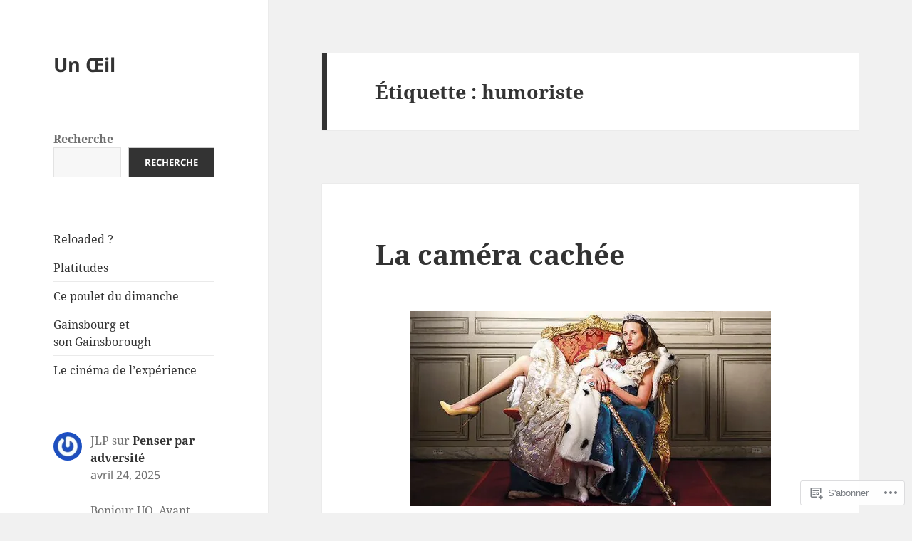

--- FILE ---
content_type: text/html; charset=UTF-8
request_url: https://unoeil.wordpress.com/tag/humoriste/
body_size: 22883
content:
<!DOCTYPE html>
<html lang="fr-FR" class="no-js">
<head>
	<meta charset="UTF-8">
	<meta name="viewport" content="width=device-width, initial-scale=1.0">
	<link rel="profile" href="https://gmpg.org/xfn/11">
	<link rel="pingback" href="https://unoeil.wordpress.com/xmlrpc.php">
	<script>(function(html){html.className = html.className.replace(/\bno-js\b/,'js')})(document.documentElement);</script>
<title>humoriste &#8211; Un Œil</title>
<meta name='robots' content='max-image-preview:large' />
<link rel='dns-prefetch' href='//s0.wp.com' />
<link rel="alternate" type="application/rss+xml" title="Un Œil &raquo; Flux" href="https://unoeil.wordpress.com/feed/" />
<link rel="alternate" type="application/rss+xml" title="Un Œil &raquo; Flux des commentaires" href="https://unoeil.wordpress.com/comments/feed/" />
<link rel="alternate" type="application/rss+xml" title="Un Œil &raquo; Flux de l’étiquette humoriste" href="https://unoeil.wordpress.com/tag/humoriste/feed/" />
	<script type="text/javascript">
		/* <![CDATA[ */
		function addLoadEvent(func) {
			var oldonload = window.onload;
			if (typeof window.onload != 'function') {
				window.onload = func;
			} else {
				window.onload = function () {
					oldonload();
					func();
				}
			}
		}
		/* ]]> */
	</script>
	<link crossorigin='anonymous' rel='stylesheet' id='all-css-0-1' href='/wp-content/mu-plugins/jetpack-plugin/sun/modules/theme-tools/compat/twentyfifteen.css?m=1753279645i&cssminify=yes' type='text/css' media='all' />
<style id='wp-emoji-styles-inline-css'>

	img.wp-smiley, img.emoji {
		display: inline !important;
		border: none !important;
		box-shadow: none !important;
		height: 1em !important;
		width: 1em !important;
		margin: 0 0.07em !important;
		vertical-align: -0.1em !important;
		background: none !important;
		padding: 0 !important;
	}
/*# sourceURL=wp-emoji-styles-inline-css */
</style>
<link crossorigin='anonymous' rel='stylesheet' id='all-css-2-1' href='/wp-content/plugins/gutenberg-core/v22.2.0/build/styles/block-library/style.css?m=1764855221i&cssminify=yes' type='text/css' media='all' />
<style id='wp-block-library-inline-css'>
.has-text-align-justify {
	text-align:justify;
}
.has-text-align-justify{text-align:justify;}

/*# sourceURL=wp-block-library-inline-css */
</style><style id='wp-block-latest-comments-inline-css'>
ol.wp-block-latest-comments{box-sizing:border-box;margin-left:0}:where(.wp-block-latest-comments:not([style*=line-height] .wp-block-latest-comments__comment)){line-height:1.1}:where(.wp-block-latest-comments:not([style*=line-height] .wp-block-latest-comments__comment-excerpt p)){line-height:1.8}.has-dates :where(.wp-block-latest-comments:not([style*=line-height])),.has-excerpts :where(.wp-block-latest-comments:not([style*=line-height])){line-height:1.5}.wp-block-latest-comments .wp-block-latest-comments{padding-left:0}.wp-block-latest-comments__comment{list-style:none;margin-bottom:1em}.has-avatars .wp-block-latest-comments__comment{list-style:none;min-height:2.25em}.has-avatars .wp-block-latest-comments__comment .wp-block-latest-comments__comment-excerpt,.has-avatars .wp-block-latest-comments__comment .wp-block-latest-comments__comment-meta{margin-left:3.25em}.wp-block-latest-comments__comment-excerpt p{font-size:.875em;margin:.36em 0 1.4em}.wp-block-latest-comments__comment-date{display:block;font-size:.75em}.wp-block-latest-comments .avatar,.wp-block-latest-comments__comment-avatar{border-radius:1.5em;display:block;float:left;height:2.5em;margin-right:.75em;width:2.5em}.wp-block-latest-comments[class*=-font-size] a,.wp-block-latest-comments[style*=font-size] a{font-size:inherit}
/*# sourceURL=/wp-content/plugins/gutenberg-core/v22.2.0/build/styles/block-library/latest-comments/style.css */
</style>
<style id='wp-block-latest-posts-inline-css'>
.wp-block-latest-posts{box-sizing:border-box}.wp-block-latest-posts.alignleft{margin-right:2em}.wp-block-latest-posts.alignright{margin-left:2em}.wp-block-latest-posts.wp-block-latest-posts__list{list-style:none}.wp-block-latest-posts.wp-block-latest-posts__list li{clear:both;overflow-wrap:break-word}.wp-block-latest-posts.is-grid{display:flex;flex-wrap:wrap}.wp-block-latest-posts.is-grid li{margin:0 1.25em 1.25em 0;width:100%}@media (min-width:600px){.wp-block-latest-posts.columns-2 li{width:calc(50% - .625em)}.wp-block-latest-posts.columns-2 li:nth-child(2n){margin-right:0}.wp-block-latest-posts.columns-3 li{width:calc(33.33333% - .83333em)}.wp-block-latest-posts.columns-3 li:nth-child(3n){margin-right:0}.wp-block-latest-posts.columns-4 li{width:calc(25% - .9375em)}.wp-block-latest-posts.columns-4 li:nth-child(4n){margin-right:0}.wp-block-latest-posts.columns-5 li{width:calc(20% - 1em)}.wp-block-latest-posts.columns-5 li:nth-child(5n){margin-right:0}.wp-block-latest-posts.columns-6 li{width:calc(16.66667% - 1.04167em)}.wp-block-latest-posts.columns-6 li:nth-child(6n){margin-right:0}}:root :where(.wp-block-latest-posts.is-grid){padding:0}:root :where(.wp-block-latest-posts.wp-block-latest-posts__list){padding-left:0}.wp-block-latest-posts__post-author,.wp-block-latest-posts__post-date{display:block;font-size:.8125em}.wp-block-latest-posts__post-excerpt,.wp-block-latest-posts__post-full-content{margin-bottom:1em;margin-top:.5em}.wp-block-latest-posts__featured-image a{display:inline-block}.wp-block-latest-posts__featured-image img{height:auto;max-width:100%;width:auto}.wp-block-latest-posts__featured-image.alignleft{float:left;margin-right:1em}.wp-block-latest-posts__featured-image.alignright{float:right;margin-left:1em}.wp-block-latest-posts__featured-image.aligncenter{margin-bottom:1em;text-align:center}
/*# sourceURL=/wp-content/plugins/gutenberg-core/v22.2.0/build/styles/block-library/latest-posts/style.css */
</style>
<style id='wp-block-search-inline-css'>
.wp-block-search__button{margin-left:10px;word-break:normal}.wp-block-search__button.has-icon{line-height:0}.wp-block-search__button svg{fill:currentColor;height:1.25em;min-height:24px;min-width:24px;vertical-align:text-bottom;width:1.25em}:where(.wp-block-search__button){border:1px solid #ccc;padding:6px 10px}.wp-block-search__inside-wrapper{display:flex;flex:auto;flex-wrap:nowrap;max-width:100%}.wp-block-search__label{width:100%}.wp-block-search.wp-block-search__button-only .wp-block-search__button{box-sizing:border-box;display:flex;flex-shrink:0;justify-content:center;margin-left:0;max-width:100%}.wp-block-search.wp-block-search__button-only .wp-block-search__inside-wrapper{min-width:0!important;transition-property:width}.wp-block-search.wp-block-search__button-only .wp-block-search__input{flex-basis:100%;transition-duration:.3s}.wp-block-search.wp-block-search__button-only.wp-block-search__searchfield-hidden,.wp-block-search.wp-block-search__button-only.wp-block-search__searchfield-hidden .wp-block-search__inside-wrapper{overflow:hidden}.wp-block-search.wp-block-search__button-only.wp-block-search__searchfield-hidden .wp-block-search__input{border-left-width:0!important;border-right-width:0!important;flex-basis:0;flex-grow:0;margin:0;min-width:0!important;padding-left:0!important;padding-right:0!important;width:0!important}:where(.wp-block-search__input){appearance:none;border:1px solid #949494;flex-grow:1;font-family:inherit;font-size:inherit;font-style:inherit;font-weight:inherit;letter-spacing:inherit;line-height:inherit;margin-left:0;margin-right:0;min-width:3rem;padding:8px;text-decoration:unset!important;text-transform:inherit}:where(.wp-block-search__button-inside .wp-block-search__inside-wrapper){background-color:#fff;border:1px solid #949494;box-sizing:border-box;padding:4px}:where(.wp-block-search__button-inside .wp-block-search__inside-wrapper) .wp-block-search__input{border:none;border-radius:0;padding:0 4px}:where(.wp-block-search__button-inside .wp-block-search__inside-wrapper) .wp-block-search__input:focus{outline:none}:where(.wp-block-search__button-inside .wp-block-search__inside-wrapper) :where(.wp-block-search__button){padding:4px 8px}.wp-block-search.aligncenter .wp-block-search__inside-wrapper{margin:auto}.wp-block[data-align=right] .wp-block-search.wp-block-search__button-only .wp-block-search__inside-wrapper{float:right}
/*# sourceURL=/wp-content/plugins/gutenberg-core/v22.2.0/build/styles/block-library/search/style.css */
</style>
<style id='wp-block-search-theme-inline-css'>
.wp-block-search .wp-block-search__label{font-weight:700}.wp-block-search__button{border:1px solid #ccc;padding:.375em .625em}
/*# sourceURL=/wp-content/plugins/gutenberg-core/v22.2.0/build/styles/block-library/search/theme.css */
</style>
<style id='global-styles-inline-css'>
:root{--wp--preset--aspect-ratio--square: 1;--wp--preset--aspect-ratio--4-3: 4/3;--wp--preset--aspect-ratio--3-4: 3/4;--wp--preset--aspect-ratio--3-2: 3/2;--wp--preset--aspect-ratio--2-3: 2/3;--wp--preset--aspect-ratio--16-9: 16/9;--wp--preset--aspect-ratio--9-16: 9/16;--wp--preset--color--black: #000000;--wp--preset--color--cyan-bluish-gray: #abb8c3;--wp--preset--color--white: #fff;--wp--preset--color--pale-pink: #f78da7;--wp--preset--color--vivid-red: #cf2e2e;--wp--preset--color--luminous-vivid-orange: #ff6900;--wp--preset--color--luminous-vivid-amber: #fcb900;--wp--preset--color--light-green-cyan: #7bdcb5;--wp--preset--color--vivid-green-cyan: #00d084;--wp--preset--color--pale-cyan-blue: #8ed1fc;--wp--preset--color--vivid-cyan-blue: #0693e3;--wp--preset--color--vivid-purple: #9b51e0;--wp--preset--color--dark-gray: #111;--wp--preset--color--light-gray: #f1f1f1;--wp--preset--color--yellow: #f4ca16;--wp--preset--color--dark-brown: #352712;--wp--preset--color--medium-pink: #e53b51;--wp--preset--color--light-pink: #ffe5d1;--wp--preset--color--dark-purple: #2e2256;--wp--preset--color--purple: #674970;--wp--preset--color--blue-gray: #22313f;--wp--preset--color--bright-blue: #55c3dc;--wp--preset--color--light-blue: #e9f2f9;--wp--preset--gradient--vivid-cyan-blue-to-vivid-purple: linear-gradient(135deg,rgb(6,147,227) 0%,rgb(155,81,224) 100%);--wp--preset--gradient--light-green-cyan-to-vivid-green-cyan: linear-gradient(135deg,rgb(122,220,180) 0%,rgb(0,208,130) 100%);--wp--preset--gradient--luminous-vivid-amber-to-luminous-vivid-orange: linear-gradient(135deg,rgb(252,185,0) 0%,rgb(255,105,0) 100%);--wp--preset--gradient--luminous-vivid-orange-to-vivid-red: linear-gradient(135deg,rgb(255,105,0) 0%,rgb(207,46,46) 100%);--wp--preset--gradient--very-light-gray-to-cyan-bluish-gray: linear-gradient(135deg,rgb(238,238,238) 0%,rgb(169,184,195) 100%);--wp--preset--gradient--cool-to-warm-spectrum: linear-gradient(135deg,rgb(74,234,220) 0%,rgb(151,120,209) 20%,rgb(207,42,186) 40%,rgb(238,44,130) 60%,rgb(251,105,98) 80%,rgb(254,248,76) 100%);--wp--preset--gradient--blush-light-purple: linear-gradient(135deg,rgb(255,206,236) 0%,rgb(152,150,240) 100%);--wp--preset--gradient--blush-bordeaux: linear-gradient(135deg,rgb(254,205,165) 0%,rgb(254,45,45) 50%,rgb(107,0,62) 100%);--wp--preset--gradient--luminous-dusk: linear-gradient(135deg,rgb(255,203,112) 0%,rgb(199,81,192) 50%,rgb(65,88,208) 100%);--wp--preset--gradient--pale-ocean: linear-gradient(135deg,rgb(255,245,203) 0%,rgb(182,227,212) 50%,rgb(51,167,181) 100%);--wp--preset--gradient--electric-grass: linear-gradient(135deg,rgb(202,248,128) 0%,rgb(113,206,126) 100%);--wp--preset--gradient--midnight: linear-gradient(135deg,rgb(2,3,129) 0%,rgb(40,116,252) 100%);--wp--preset--gradient--dark-gray-gradient-gradient: linear-gradient(90deg, rgba(17,17,17,1) 0%, rgba(42,42,42,1) 100%);--wp--preset--gradient--light-gray-gradient: linear-gradient(90deg, rgba(241,241,241,1) 0%, rgba(215,215,215,1) 100%);--wp--preset--gradient--white-gradient: linear-gradient(90deg, rgba(255,255,255,1) 0%, rgba(230,230,230,1) 100%);--wp--preset--gradient--yellow-gradient: linear-gradient(90deg, rgba(244,202,22,1) 0%, rgba(205,168,10,1) 100%);--wp--preset--gradient--dark-brown-gradient: linear-gradient(90deg, rgba(53,39,18,1) 0%, rgba(91,67,31,1) 100%);--wp--preset--gradient--medium-pink-gradient: linear-gradient(90deg, rgba(229,59,81,1) 0%, rgba(209,28,51,1) 100%);--wp--preset--gradient--light-pink-gradient: linear-gradient(90deg, rgba(255,229,209,1) 0%, rgba(255,200,158,1) 100%);--wp--preset--gradient--dark-purple-gradient: linear-gradient(90deg, rgba(46,34,86,1) 0%, rgba(66,48,123,1) 100%);--wp--preset--gradient--purple-gradient: linear-gradient(90deg, rgba(103,73,112,1) 0%, rgba(131,93,143,1) 100%);--wp--preset--gradient--blue-gray-gradient: linear-gradient(90deg, rgba(34,49,63,1) 0%, rgba(52,75,96,1) 100%);--wp--preset--gradient--bright-blue-gradient: linear-gradient(90deg, rgba(85,195,220,1) 0%, rgba(43,180,211,1) 100%);--wp--preset--gradient--light-blue-gradient: linear-gradient(90deg, rgba(233,242,249,1) 0%, rgba(193,218,238,1) 100%);--wp--preset--font-size--small: 13px;--wp--preset--font-size--medium: 20px;--wp--preset--font-size--large: 36px;--wp--preset--font-size--x-large: 42px;--wp--preset--font-family--albert-sans: 'Albert Sans', sans-serif;--wp--preset--font-family--alegreya: Alegreya, serif;--wp--preset--font-family--arvo: Arvo, serif;--wp--preset--font-family--bodoni-moda: 'Bodoni Moda', serif;--wp--preset--font-family--bricolage-grotesque: 'Bricolage Grotesque', sans-serif;--wp--preset--font-family--cabin: Cabin, sans-serif;--wp--preset--font-family--chivo: Chivo, sans-serif;--wp--preset--font-family--commissioner: Commissioner, sans-serif;--wp--preset--font-family--cormorant: Cormorant, serif;--wp--preset--font-family--courier-prime: 'Courier Prime', monospace;--wp--preset--font-family--crimson-pro: 'Crimson Pro', serif;--wp--preset--font-family--dm-mono: 'DM Mono', monospace;--wp--preset--font-family--dm-sans: 'DM Sans', sans-serif;--wp--preset--font-family--dm-serif-display: 'DM Serif Display', serif;--wp--preset--font-family--domine: Domine, serif;--wp--preset--font-family--eb-garamond: 'EB Garamond', serif;--wp--preset--font-family--epilogue: Epilogue, sans-serif;--wp--preset--font-family--fahkwang: Fahkwang, sans-serif;--wp--preset--font-family--figtree: Figtree, sans-serif;--wp--preset--font-family--fira-sans: 'Fira Sans', sans-serif;--wp--preset--font-family--fjalla-one: 'Fjalla One', sans-serif;--wp--preset--font-family--fraunces: Fraunces, serif;--wp--preset--font-family--gabarito: Gabarito, system-ui;--wp--preset--font-family--ibm-plex-mono: 'IBM Plex Mono', monospace;--wp--preset--font-family--ibm-plex-sans: 'IBM Plex Sans', sans-serif;--wp--preset--font-family--ibarra-real-nova: 'Ibarra Real Nova', serif;--wp--preset--font-family--instrument-serif: 'Instrument Serif', serif;--wp--preset--font-family--inter: Inter, sans-serif;--wp--preset--font-family--josefin-sans: 'Josefin Sans', sans-serif;--wp--preset--font-family--jost: Jost, sans-serif;--wp--preset--font-family--libre-baskerville: 'Libre Baskerville', serif;--wp--preset--font-family--libre-franklin: 'Libre Franklin', sans-serif;--wp--preset--font-family--literata: Literata, serif;--wp--preset--font-family--lora: Lora, serif;--wp--preset--font-family--merriweather: Merriweather, serif;--wp--preset--font-family--montserrat: Montserrat, sans-serif;--wp--preset--font-family--newsreader: Newsreader, serif;--wp--preset--font-family--noto-sans-mono: 'Noto Sans Mono', sans-serif;--wp--preset--font-family--nunito: Nunito, sans-serif;--wp--preset--font-family--open-sans: 'Open Sans', sans-serif;--wp--preset--font-family--overpass: Overpass, sans-serif;--wp--preset--font-family--pt-serif: 'PT Serif', serif;--wp--preset--font-family--petrona: Petrona, serif;--wp--preset--font-family--piazzolla: Piazzolla, serif;--wp--preset--font-family--playfair-display: 'Playfair Display', serif;--wp--preset--font-family--plus-jakarta-sans: 'Plus Jakarta Sans', sans-serif;--wp--preset--font-family--poppins: Poppins, sans-serif;--wp--preset--font-family--raleway: Raleway, sans-serif;--wp--preset--font-family--roboto: Roboto, sans-serif;--wp--preset--font-family--roboto-slab: 'Roboto Slab', serif;--wp--preset--font-family--rubik: Rubik, sans-serif;--wp--preset--font-family--rufina: Rufina, serif;--wp--preset--font-family--sora: Sora, sans-serif;--wp--preset--font-family--source-sans-3: 'Source Sans 3', sans-serif;--wp--preset--font-family--source-serif-4: 'Source Serif 4', serif;--wp--preset--font-family--space-mono: 'Space Mono', monospace;--wp--preset--font-family--syne: Syne, sans-serif;--wp--preset--font-family--texturina: Texturina, serif;--wp--preset--font-family--urbanist: Urbanist, sans-serif;--wp--preset--font-family--work-sans: 'Work Sans', sans-serif;--wp--preset--spacing--20: 0.44rem;--wp--preset--spacing--30: 0.67rem;--wp--preset--spacing--40: 1rem;--wp--preset--spacing--50: 1.5rem;--wp--preset--spacing--60: 2.25rem;--wp--preset--spacing--70: 3.38rem;--wp--preset--spacing--80: 5.06rem;--wp--preset--shadow--natural: 6px 6px 9px rgba(0, 0, 0, 0.2);--wp--preset--shadow--deep: 12px 12px 50px rgba(0, 0, 0, 0.4);--wp--preset--shadow--sharp: 6px 6px 0px rgba(0, 0, 0, 0.2);--wp--preset--shadow--outlined: 6px 6px 0px -3px rgb(255, 255, 255), 6px 6px rgb(0, 0, 0);--wp--preset--shadow--crisp: 6px 6px 0px rgb(0, 0, 0);}:where(.is-layout-flex){gap: 0.5em;}:where(.is-layout-grid){gap: 0.5em;}body .is-layout-flex{display: flex;}.is-layout-flex{flex-wrap: wrap;align-items: center;}.is-layout-flex > :is(*, div){margin: 0;}body .is-layout-grid{display: grid;}.is-layout-grid > :is(*, div){margin: 0;}:where(.wp-block-columns.is-layout-flex){gap: 2em;}:where(.wp-block-columns.is-layout-grid){gap: 2em;}:where(.wp-block-post-template.is-layout-flex){gap: 1.25em;}:where(.wp-block-post-template.is-layout-grid){gap: 1.25em;}.has-black-color{color: var(--wp--preset--color--black) !important;}.has-cyan-bluish-gray-color{color: var(--wp--preset--color--cyan-bluish-gray) !important;}.has-white-color{color: var(--wp--preset--color--white) !important;}.has-pale-pink-color{color: var(--wp--preset--color--pale-pink) !important;}.has-vivid-red-color{color: var(--wp--preset--color--vivid-red) !important;}.has-luminous-vivid-orange-color{color: var(--wp--preset--color--luminous-vivid-orange) !important;}.has-luminous-vivid-amber-color{color: var(--wp--preset--color--luminous-vivid-amber) !important;}.has-light-green-cyan-color{color: var(--wp--preset--color--light-green-cyan) !important;}.has-vivid-green-cyan-color{color: var(--wp--preset--color--vivid-green-cyan) !important;}.has-pale-cyan-blue-color{color: var(--wp--preset--color--pale-cyan-blue) !important;}.has-vivid-cyan-blue-color{color: var(--wp--preset--color--vivid-cyan-blue) !important;}.has-vivid-purple-color{color: var(--wp--preset--color--vivid-purple) !important;}.has-black-background-color{background-color: var(--wp--preset--color--black) !important;}.has-cyan-bluish-gray-background-color{background-color: var(--wp--preset--color--cyan-bluish-gray) !important;}.has-white-background-color{background-color: var(--wp--preset--color--white) !important;}.has-pale-pink-background-color{background-color: var(--wp--preset--color--pale-pink) !important;}.has-vivid-red-background-color{background-color: var(--wp--preset--color--vivid-red) !important;}.has-luminous-vivid-orange-background-color{background-color: var(--wp--preset--color--luminous-vivid-orange) !important;}.has-luminous-vivid-amber-background-color{background-color: var(--wp--preset--color--luminous-vivid-amber) !important;}.has-light-green-cyan-background-color{background-color: var(--wp--preset--color--light-green-cyan) !important;}.has-vivid-green-cyan-background-color{background-color: var(--wp--preset--color--vivid-green-cyan) !important;}.has-pale-cyan-blue-background-color{background-color: var(--wp--preset--color--pale-cyan-blue) !important;}.has-vivid-cyan-blue-background-color{background-color: var(--wp--preset--color--vivid-cyan-blue) !important;}.has-vivid-purple-background-color{background-color: var(--wp--preset--color--vivid-purple) !important;}.has-black-border-color{border-color: var(--wp--preset--color--black) !important;}.has-cyan-bluish-gray-border-color{border-color: var(--wp--preset--color--cyan-bluish-gray) !important;}.has-white-border-color{border-color: var(--wp--preset--color--white) !important;}.has-pale-pink-border-color{border-color: var(--wp--preset--color--pale-pink) !important;}.has-vivid-red-border-color{border-color: var(--wp--preset--color--vivid-red) !important;}.has-luminous-vivid-orange-border-color{border-color: var(--wp--preset--color--luminous-vivid-orange) !important;}.has-luminous-vivid-amber-border-color{border-color: var(--wp--preset--color--luminous-vivid-amber) !important;}.has-light-green-cyan-border-color{border-color: var(--wp--preset--color--light-green-cyan) !important;}.has-vivid-green-cyan-border-color{border-color: var(--wp--preset--color--vivid-green-cyan) !important;}.has-pale-cyan-blue-border-color{border-color: var(--wp--preset--color--pale-cyan-blue) !important;}.has-vivid-cyan-blue-border-color{border-color: var(--wp--preset--color--vivid-cyan-blue) !important;}.has-vivid-purple-border-color{border-color: var(--wp--preset--color--vivid-purple) !important;}.has-vivid-cyan-blue-to-vivid-purple-gradient-background{background: var(--wp--preset--gradient--vivid-cyan-blue-to-vivid-purple) !important;}.has-light-green-cyan-to-vivid-green-cyan-gradient-background{background: var(--wp--preset--gradient--light-green-cyan-to-vivid-green-cyan) !important;}.has-luminous-vivid-amber-to-luminous-vivid-orange-gradient-background{background: var(--wp--preset--gradient--luminous-vivid-amber-to-luminous-vivid-orange) !important;}.has-luminous-vivid-orange-to-vivid-red-gradient-background{background: var(--wp--preset--gradient--luminous-vivid-orange-to-vivid-red) !important;}.has-very-light-gray-to-cyan-bluish-gray-gradient-background{background: var(--wp--preset--gradient--very-light-gray-to-cyan-bluish-gray) !important;}.has-cool-to-warm-spectrum-gradient-background{background: var(--wp--preset--gradient--cool-to-warm-spectrum) !important;}.has-blush-light-purple-gradient-background{background: var(--wp--preset--gradient--blush-light-purple) !important;}.has-blush-bordeaux-gradient-background{background: var(--wp--preset--gradient--blush-bordeaux) !important;}.has-luminous-dusk-gradient-background{background: var(--wp--preset--gradient--luminous-dusk) !important;}.has-pale-ocean-gradient-background{background: var(--wp--preset--gradient--pale-ocean) !important;}.has-electric-grass-gradient-background{background: var(--wp--preset--gradient--electric-grass) !important;}.has-midnight-gradient-background{background: var(--wp--preset--gradient--midnight) !important;}.has-small-font-size{font-size: var(--wp--preset--font-size--small) !important;}.has-medium-font-size{font-size: var(--wp--preset--font-size--medium) !important;}.has-large-font-size{font-size: var(--wp--preset--font-size--large) !important;}.has-x-large-font-size{font-size: var(--wp--preset--font-size--x-large) !important;}.has-albert-sans-font-family{font-family: var(--wp--preset--font-family--albert-sans) !important;}.has-alegreya-font-family{font-family: var(--wp--preset--font-family--alegreya) !important;}.has-arvo-font-family{font-family: var(--wp--preset--font-family--arvo) !important;}.has-bodoni-moda-font-family{font-family: var(--wp--preset--font-family--bodoni-moda) !important;}.has-bricolage-grotesque-font-family{font-family: var(--wp--preset--font-family--bricolage-grotesque) !important;}.has-cabin-font-family{font-family: var(--wp--preset--font-family--cabin) !important;}.has-chivo-font-family{font-family: var(--wp--preset--font-family--chivo) !important;}.has-commissioner-font-family{font-family: var(--wp--preset--font-family--commissioner) !important;}.has-cormorant-font-family{font-family: var(--wp--preset--font-family--cormorant) !important;}.has-courier-prime-font-family{font-family: var(--wp--preset--font-family--courier-prime) !important;}.has-crimson-pro-font-family{font-family: var(--wp--preset--font-family--crimson-pro) !important;}.has-dm-mono-font-family{font-family: var(--wp--preset--font-family--dm-mono) !important;}.has-dm-sans-font-family{font-family: var(--wp--preset--font-family--dm-sans) !important;}.has-dm-serif-display-font-family{font-family: var(--wp--preset--font-family--dm-serif-display) !important;}.has-domine-font-family{font-family: var(--wp--preset--font-family--domine) !important;}.has-eb-garamond-font-family{font-family: var(--wp--preset--font-family--eb-garamond) !important;}.has-epilogue-font-family{font-family: var(--wp--preset--font-family--epilogue) !important;}.has-fahkwang-font-family{font-family: var(--wp--preset--font-family--fahkwang) !important;}.has-figtree-font-family{font-family: var(--wp--preset--font-family--figtree) !important;}.has-fira-sans-font-family{font-family: var(--wp--preset--font-family--fira-sans) !important;}.has-fjalla-one-font-family{font-family: var(--wp--preset--font-family--fjalla-one) !important;}.has-fraunces-font-family{font-family: var(--wp--preset--font-family--fraunces) !important;}.has-gabarito-font-family{font-family: var(--wp--preset--font-family--gabarito) !important;}.has-ibm-plex-mono-font-family{font-family: var(--wp--preset--font-family--ibm-plex-mono) !important;}.has-ibm-plex-sans-font-family{font-family: var(--wp--preset--font-family--ibm-plex-sans) !important;}.has-ibarra-real-nova-font-family{font-family: var(--wp--preset--font-family--ibarra-real-nova) !important;}.has-instrument-serif-font-family{font-family: var(--wp--preset--font-family--instrument-serif) !important;}.has-inter-font-family{font-family: var(--wp--preset--font-family--inter) !important;}.has-josefin-sans-font-family{font-family: var(--wp--preset--font-family--josefin-sans) !important;}.has-jost-font-family{font-family: var(--wp--preset--font-family--jost) !important;}.has-libre-baskerville-font-family{font-family: var(--wp--preset--font-family--libre-baskerville) !important;}.has-libre-franklin-font-family{font-family: var(--wp--preset--font-family--libre-franklin) !important;}.has-literata-font-family{font-family: var(--wp--preset--font-family--literata) !important;}.has-lora-font-family{font-family: var(--wp--preset--font-family--lora) !important;}.has-merriweather-font-family{font-family: var(--wp--preset--font-family--merriweather) !important;}.has-montserrat-font-family{font-family: var(--wp--preset--font-family--montserrat) !important;}.has-newsreader-font-family{font-family: var(--wp--preset--font-family--newsreader) !important;}.has-noto-sans-mono-font-family{font-family: var(--wp--preset--font-family--noto-sans-mono) !important;}.has-nunito-font-family{font-family: var(--wp--preset--font-family--nunito) !important;}.has-open-sans-font-family{font-family: var(--wp--preset--font-family--open-sans) !important;}.has-overpass-font-family{font-family: var(--wp--preset--font-family--overpass) !important;}.has-pt-serif-font-family{font-family: var(--wp--preset--font-family--pt-serif) !important;}.has-petrona-font-family{font-family: var(--wp--preset--font-family--petrona) !important;}.has-piazzolla-font-family{font-family: var(--wp--preset--font-family--piazzolla) !important;}.has-playfair-display-font-family{font-family: var(--wp--preset--font-family--playfair-display) !important;}.has-plus-jakarta-sans-font-family{font-family: var(--wp--preset--font-family--plus-jakarta-sans) !important;}.has-poppins-font-family{font-family: var(--wp--preset--font-family--poppins) !important;}.has-raleway-font-family{font-family: var(--wp--preset--font-family--raleway) !important;}.has-roboto-font-family{font-family: var(--wp--preset--font-family--roboto) !important;}.has-roboto-slab-font-family{font-family: var(--wp--preset--font-family--roboto-slab) !important;}.has-rubik-font-family{font-family: var(--wp--preset--font-family--rubik) !important;}.has-rufina-font-family{font-family: var(--wp--preset--font-family--rufina) !important;}.has-sora-font-family{font-family: var(--wp--preset--font-family--sora) !important;}.has-source-sans-3-font-family{font-family: var(--wp--preset--font-family--source-sans-3) !important;}.has-source-serif-4-font-family{font-family: var(--wp--preset--font-family--source-serif-4) !important;}.has-space-mono-font-family{font-family: var(--wp--preset--font-family--space-mono) !important;}.has-syne-font-family{font-family: var(--wp--preset--font-family--syne) !important;}.has-texturina-font-family{font-family: var(--wp--preset--font-family--texturina) !important;}.has-urbanist-font-family{font-family: var(--wp--preset--font-family--urbanist) !important;}.has-work-sans-font-family{font-family: var(--wp--preset--font-family--work-sans) !important;}
/*# sourceURL=global-styles-inline-css */
</style>

<style id='classic-theme-styles-inline-css'>
/*! This file is auto-generated */
.wp-block-button__link{color:#fff;background-color:#32373c;border-radius:9999px;box-shadow:none;text-decoration:none;padding:calc(.667em + 2px) calc(1.333em + 2px);font-size:1.125em}.wp-block-file__button{background:#32373c;color:#fff;text-decoration:none}
/*# sourceURL=/wp-includes/css/classic-themes.min.css */
</style>
<link crossorigin='anonymous' rel='stylesheet' id='all-css-4-1' href='/_static/??-eJyVkd1OwzAMhV8I1+rYGFwgHmVKOydky59il2pvj9siBmJUcBPlWOc7dhwcC/Q5CSXBEgbnE2Ofu5D7M+OmaR+bFtjHEggqvTVbPHqWTwewXAI1PfMdfgmKA1yzKmk9FiOTI9LRGwoU1baGjUUZ6LpSiRn0jH6IIK8K8g9uKWMZOpRRCxfrrRAlNMwkjFZ9jClLBjaJpyYMi6Tq7aJ90jjOwYhZG+xEUkx//tDIQ8KDougoadYUcfv696Fvr/RXuxpx+Yz/MXMbmPe89t5KGu706mbqKtcgRxl0JCM+p28CbDC+TuhLfG73u/vN/ulhuzu9AxSr9BU=&cssminify=yes' type='text/css' media='all' />
<style id='jetpack-global-styles-frontend-style-inline-css'>
:root { --font-headings: unset; --font-base: unset; --font-headings-default: -apple-system,BlinkMacSystemFont,"Segoe UI",Roboto,Oxygen-Sans,Ubuntu,Cantarell,"Helvetica Neue",sans-serif; --font-base-default: -apple-system,BlinkMacSystemFont,"Segoe UI",Roboto,Oxygen-Sans,Ubuntu,Cantarell,"Helvetica Neue",sans-serif;}
/*# sourceURL=jetpack-global-styles-frontend-style-inline-css */
</style>
<link crossorigin='anonymous' rel='stylesheet' id='all-css-6-1' href='/wp-content/themes/h4/global.css?m=1420737423i&cssminify=yes' type='text/css' media='all' />
<script id="wpcom-actionbar-placeholder-js-extra">
var actionbardata = {"siteID":"9542297","postID":"0","siteURL":"https://unoeil.wordpress.com","xhrURL":"https://unoeil.wordpress.com/wp-admin/admin-ajax.php","nonce":"82a9033793","isLoggedIn":"","statusMessage":"","subsEmailDefault":"instantly","proxyScriptUrl":"https://s0.wp.com/wp-content/js/wpcom-proxy-request.js?m=1513050504i&amp;ver=20211021","i18n":{"followedText":"Les nouvelles publications de ce site appara\u00eetront d\u00e9sormais dans votre \u003Ca href=\"https://wordpress.com/reader\"\u003ELecteur\u003C/a\u003E","foldBar":"R\u00e9duire cette barre","unfoldBar":"Agrandir cette barre","shortLinkCopied":"Lien court copi\u00e9 dans le presse-papier"}};
//# sourceURL=wpcom-actionbar-placeholder-js-extra
</script>
<script id="jetpack-mu-wpcom-settings-js-before">
var JETPACK_MU_WPCOM_SETTINGS = {"assetsUrl":"https://s0.wp.com/wp-content/mu-plugins/jetpack-mu-wpcom-plugin/sun/jetpack_vendor/automattic/jetpack-mu-wpcom/src/build/"};
//# sourceURL=jetpack-mu-wpcom-settings-js-before
</script>
<script crossorigin='anonymous' type='text/javascript'  src='/_static/??-eJzTLy/QTc7PK0nNK9HPKtYvyinRLSjKr6jUyyrW0QfKZeYl55SmpBaDJLMKS1OLKqGUXm5mHkFFurmZ6UWJJalQxfa5tobmRgamxgZmFpZZACbyLJI='></script>
<script id="rlt-proxy-js-after">
	rltInitialize( {"token":null,"iframeOrigins":["https:\/\/widgets.wp.com"]} );
//# sourceURL=rlt-proxy-js-after
</script>
<link rel="EditURI" type="application/rsd+xml" title="RSD" href="https://unoeil.wordpress.com/xmlrpc.php?rsd" />
<meta name="generator" content="WordPress.com" />

<!-- Jetpack Open Graph Tags -->
<meta property="og:type" content="website" />
<meta property="og:title" content="humoriste &#8211; Un Œil" />
<meta property="og:url" content="https://unoeil.wordpress.com/tag/humoriste/" />
<meta property="og:site_name" content="Un Œil" />
<meta property="og:image" content="https://secure.gravatar.com/blavatar/faf1b780d287fef47d625eae4ba0f3e9cd64ee68b567c91dc362779e221b28b2?s=200&#038;ts=1768527291" />
<meta property="og:image:width" content="200" />
<meta property="og:image:height" content="200" />
<meta property="og:image:alt" content="" />
<meta property="og:locale" content="fr_FR" />
<meta property="fb:app_id" content="249643311490" />

<!-- End Jetpack Open Graph Tags -->
<link rel="shortcut icon" type="image/x-icon" href="https://secure.gravatar.com/blavatar/faf1b780d287fef47d625eae4ba0f3e9cd64ee68b567c91dc362779e221b28b2?s=32" sizes="16x16" />
<link rel="icon" type="image/x-icon" href="https://secure.gravatar.com/blavatar/faf1b780d287fef47d625eae4ba0f3e9cd64ee68b567c91dc362779e221b28b2?s=32" sizes="16x16" />
<link rel="apple-touch-icon" href="https://secure.gravatar.com/blavatar/faf1b780d287fef47d625eae4ba0f3e9cd64ee68b567c91dc362779e221b28b2?s=114" />
<link rel='openid.server' href='https://unoeil.wordpress.com/?openidserver=1' />
<link rel='openid.delegate' href='https://unoeil.wordpress.com/' />
<link rel="search" type="application/opensearchdescription+xml" href="https://unoeil.wordpress.com/osd.xml" title="Un Œil" />
<link rel="search" type="application/opensearchdescription+xml" href="https://s1.wp.com/opensearch.xml" title="WordPress.com" />
<meta name="theme-color" content="#f1f1f1" />
		<style type="text/css">
			.recentcomments a {
				display: inline !important;
				padding: 0 !important;
				margin: 0 !important;
			}

			table.recentcommentsavatartop img.avatar, table.recentcommentsavatarend img.avatar {
				border: 0px;
				margin: 0;
			}

			table.recentcommentsavatartop a, table.recentcommentsavatarend a {
				border: 0px !important;
				background-color: transparent !important;
			}

			td.recentcommentsavatarend, td.recentcommentsavatartop {
				padding: 0px 0px 1px 0px;
				margin: 0px;
			}

			td.recentcommentstextend {
				border: none !important;
				padding: 0px 0px 2px 10px;
			}

			.rtl td.recentcommentstextend {
				padding: 0px 10px 2px 0px;
			}

			td.recentcommentstexttop {
				border: none;
				padding: 0px 0px 0px 10px;
			}

			.rtl td.recentcommentstexttop {
				padding: 0px 10px 0px 0px;
			}
		</style>
		<meta name="description" content="Articles traitant de humoriste écrits par Un Oeil" />
<link crossorigin='anonymous' rel='stylesheet' id='all-css-0-3' href='/_static/??-eJyNjM0KgzAQBl9I/ag/lR6KjyK6LhJNNsHN4uuXQuvZ4wzD4EwlRcksGcHK5G11otg4p4n2H0NNMDohzD7SrtDTJT4qUi1wexDiYp4VNB3RlP3V/MX3N4T3o++aun892277AK5vOq4=&cssminify=yes' type='text/css' media='all' />
</head>

<body class="archive tag tag-humoriste tag-1796542 wp-embed-responsive wp-theme-pubtwentyfifteen customizer-styles-applied jetpack-reblog-enabled">
<div id="page" class="hfeed site">
	<a class="skip-link screen-reader-text" href="#content">
		Aller au contenu principal	</a>

	<div id="sidebar" class="sidebar">
		<header id="masthead" class="site-header" role="banner">
			<div class="site-branding">
				<a href="https://unoeil.wordpress.com/" class="site-logo-link" rel="home" itemprop="url"></a>
										<p class="site-title"><a href="https://unoeil.wordpress.com/" rel="home">Un Œil</a></p>
										<button class="secondary-toggle">Menu and widgets</button>
			</div><!-- .site-branding -->
		</header><!-- .site-header -->

			<div id="secondary" class="secondary">

		
		
					<div id="widget-area" class="widget-area" role="complementary">
				<aside id="block-2" class="widget widget_block widget_search"><form role="search" method="get" action="https://unoeil.wordpress.com/" class="wp-block-search__button-outside wp-block-search__text-button wp-block-search"    ><label class="wp-block-search__label" for="wp-block-search__input-1" >Recherche</label><div class="wp-block-search__inside-wrapper" ><input class="wp-block-search__input" id="wp-block-search__input-1" placeholder="" value="" type="search" name="s" required /><button aria-label="Recherche" class="wp-block-search__button wp-element-button" type="submit" >Recherche</button></div></form></aside><aside id="block-3" class="widget widget_block widget_recent_entries"><ul class="wp-block-latest-posts__list wp-block-latest-posts"><li><a class="wp-block-latest-posts__post-title" href="https://unoeil.wordpress.com/2024/03/26/reloaded/">Reloaded ?</a></li>
<li><a class="wp-block-latest-posts__post-title" href="https://unoeil.wordpress.com/2022/08/25/les-platitudes/">Platitudes</a></li>
<li><a class="wp-block-latest-posts__post-title" href="https://unoeil.wordpress.com/2022/08/22/ce-poulet-du-dimanche/">Ce poulet du&nbsp;dimanche</a></li>
<li><a class="wp-block-latest-posts__post-title" href="https://unoeil.wordpress.com/2022/08/10/gainsbourg-et-son-gainsborough/">Gainsbourg et son&nbsp;Gainsborough</a></li>
<li><a class="wp-block-latest-posts__post-title" href="https://unoeil.wordpress.com/2022/02/03/le-cinema-de-lexperience/">Le cinéma de l&rsquo;expérience</a></li>
</ul></aside><aside id="block-4" class="widget widget_block widget_recent_comments"><ol class="has-avatars has-dates has-excerpts wp-block-latest-comments"><li class="wp-block-latest-comments__comment"><img referrerpolicy="no-referrer" alt='Avatar de JLP' src='https://1.gravatar.com/avatar/129297ac11965516fd0138d355a2cac95fafd3351a54749f0b054ba08ff577ce?s=48&#038;d=&#038;r=G' srcset='https://1.gravatar.com/avatar/129297ac11965516fd0138d355a2cac95fafd3351a54749f0b054ba08ff577ce?s=48&#038;d=&#038;r=G 1x, https://1.gravatar.com/avatar/129297ac11965516fd0138d355a2cac95fafd3351a54749f0b054ba08ff577ce?s=72&#038;d=&#038;r=G 1.5x, https://1.gravatar.com/avatar/129297ac11965516fd0138d355a2cac95fafd3351a54749f0b054ba08ff577ce?s=96&#038;d=&#038;r=G 2x, https://1.gravatar.com/avatar/129297ac11965516fd0138d355a2cac95fafd3351a54749f0b054ba08ff577ce?s=144&#038;d=&#038;r=G 3x, https://1.gravatar.com/avatar/129297ac11965516fd0138d355a2cac95fafd3351a54749f0b054ba08ff577ce?s=192&#038;d=&#038;r=G 4x' class='avatar avatar-48 wp-block-latest-comments__comment-avatar' height='48' width='48' decoding='async' /><article><footer class="wp-block-latest-comments__comment-meta"><span class="wp-block-latest-comments__comment-author">JLP</span> sur <a class="wp-block-latest-comments__comment-link" href="https://unoeil.wordpress.com/2017/03/16/penser-par-adversite/#comment-4859">Penser par adversité</a><time datetime="2025-04-24T09:59:18+02:00" class="wp-block-latest-comments__comment-date">avril 24, 2025</time></footer><div class="wp-block-latest-comments__comment-excerpt"><p>Bonjour UO, Ayant apprécié la lecture de cet article je vous ai suivi sur Republike. Voici le mail que je&hellip;</p>
</div></article></li><li class="wp-block-latest-comments__comment"><img referrerpolicy="no-referrer" alt='Avatar de Theresa' src='https://1.gravatar.com/avatar/a778042f8602c0ef453dad4d00ee6a2a5e161135ebae41e1ad4973dc26248dc1?s=48&#038;d=&#038;r=G' srcset='https://1.gravatar.com/avatar/a778042f8602c0ef453dad4d00ee6a2a5e161135ebae41e1ad4973dc26248dc1?s=48&#038;d=&#038;r=G 1x, https://1.gravatar.com/avatar/a778042f8602c0ef453dad4d00ee6a2a5e161135ebae41e1ad4973dc26248dc1?s=72&#038;d=&#038;r=G 1.5x, https://1.gravatar.com/avatar/a778042f8602c0ef453dad4d00ee6a2a5e161135ebae41e1ad4973dc26248dc1?s=96&#038;d=&#038;r=G 2x, https://1.gravatar.com/avatar/a778042f8602c0ef453dad4d00ee6a2a5e161135ebae41e1ad4973dc26248dc1?s=144&#038;d=&#038;r=G 3x, https://1.gravatar.com/avatar/a778042f8602c0ef453dad4d00ee6a2a5e161135ebae41e1ad4973dc26248dc1?s=192&#038;d=&#038;r=G 4x' class='avatar avatar-48 wp-block-latest-comments__comment-avatar' height='48' width='48' decoding='async' /><article><footer class="wp-block-latest-comments__comment-meta"><a class="wp-block-latest-comments__comment-author" href="https://www.theresacook.com/">Theresa</a> sur <a class="wp-block-latest-comments__comment-link" href="https://unoeil.wordpress.com/2010/03/09/paysage-audiovisuel-et-mediatique-la-jungle-tropicale/#comment-4858">Paysage audiovisuel et médiatique : la jungle&nbsp;tropicale</a><time datetime="2025-03-17T04:05:46+02:00" class="wp-block-latest-comments__comment-date">mars 17, 2025</time></footer><div class="wp-block-latest-comments__comment-excerpt"><p>Loved reading this thankss</p>
</div></article></li><li class="wp-block-latest-comments__comment"><img referrerpolicy="no-referrer" alt='Avatar de Dylan W' src='https://1.gravatar.com/avatar/d67c65a2a7ad91f30c602eb462099acc5e734bdb57ab9ff2616a5de5d0e59533?s=48&#038;d=&#038;r=G' srcset='https://1.gravatar.com/avatar/d67c65a2a7ad91f30c602eb462099acc5e734bdb57ab9ff2616a5de5d0e59533?s=48&#038;d=&#038;r=G 1x, https://1.gravatar.com/avatar/d67c65a2a7ad91f30c602eb462099acc5e734bdb57ab9ff2616a5de5d0e59533?s=72&#038;d=&#038;r=G 1.5x, https://1.gravatar.com/avatar/d67c65a2a7ad91f30c602eb462099acc5e734bdb57ab9ff2616a5de5d0e59533?s=96&#038;d=&#038;r=G 2x, https://1.gravatar.com/avatar/d67c65a2a7ad91f30c602eb462099acc5e734bdb57ab9ff2616a5de5d0e59533?s=144&#038;d=&#038;r=G 3x, https://1.gravatar.com/avatar/d67c65a2a7ad91f30c602eb462099acc5e734bdb57ab9ff2616a5de5d0e59533?s=192&#038;d=&#038;r=G 4x' class='avatar avatar-48 wp-block-latest-comments__comment-avatar' height='48' width='48' decoding='async' /><article><footer class="wp-block-latest-comments__comment-meta"><a class="wp-block-latest-comments__comment-author" href="https://www.dylanweeks.com/">Dylan W</a> sur <a class="wp-block-latest-comments__comment-link" href="https://unoeil.wordpress.com/2010/05/10/paradoxe%c2%a0vegetarien/#comment-4857">Paradoxe végétarien</a><time datetime="2024-11-18T18:18:02+02:00" class="wp-block-latest-comments__comment-date">novembre 18, 2024</time></footer><div class="wp-block-latest-comments__comment-excerpt"><p>Thanks for sharinng this</p>
</div></article></li><li class="wp-block-latest-comments__comment"><img referrerpolicy="no-referrer" alt='Avatar de Un Oeil' src='https://2.gravatar.com/avatar/5b8ab46078cdfe453881ec987ea9492ef4cc1c76c37103cf8d13d48263ff7c48?s=48&#038;d=&#038;r=G' srcset='https://2.gravatar.com/avatar/5b8ab46078cdfe453881ec987ea9492ef4cc1c76c37103cf8d13d48263ff7c48?s=48&#038;d=&#038;r=G 1x, https://2.gravatar.com/avatar/5b8ab46078cdfe453881ec987ea9492ef4cc1c76c37103cf8d13d48263ff7c48?s=72&#038;d=&#038;r=G 1.5x, https://2.gravatar.com/avatar/5b8ab46078cdfe453881ec987ea9492ef4cc1c76c37103cf8d13d48263ff7c48?s=96&#038;d=&#038;r=G 2x, https://2.gravatar.com/avatar/5b8ab46078cdfe453881ec987ea9492ef4cc1c76c37103cf8d13d48263ff7c48?s=144&#038;d=&#038;r=G 3x, https://2.gravatar.com/avatar/5b8ab46078cdfe453881ec987ea9492ef4cc1c76c37103cf8d13d48263ff7c48?s=192&#038;d=&#038;r=G 4x' class='avatar avatar-48 wp-block-latest-comments__comment-avatar' height='48' width='48' decoding='async' /><article><footer class="wp-block-latest-comments__comment-meta"><a class="wp-block-latest-comments__comment-author" href="https://unoeil.wordpress.com">Un Oeil</a> sur <a class="wp-block-latest-comments__comment-link" href="https://unoeil.wordpress.com/2024/03/26/reloaded/#comment-4855">Reloaded ?</a><time datetime="2024-03-26T20:00:59+02:00" class="wp-block-latest-comments__comment-date">mars 26, 2024</time></footer><div class="wp-block-latest-comments__comment-excerpt"><p>Super, heureux de vous retrouver, j'espère que ça vous plaira. Je pense qu'on peut l'apprécier en lecteur, ou simplement en&hellip;</p>
</div></article></li><li class="wp-block-latest-comments__comment"><img referrerpolicy="no-referrer" alt='Avatar de Lionel GENTY-HUTCHINSON' src='https://2.gravatar.com/avatar/28864c42cc7b93210da4c889b06fb1567b12f38708662651fffbd42a23cb2771?s=48&#038;d=&#038;r=G' srcset='https://2.gravatar.com/avatar/28864c42cc7b93210da4c889b06fb1567b12f38708662651fffbd42a23cb2771?s=48&#038;d=&#038;r=G 1x, https://2.gravatar.com/avatar/28864c42cc7b93210da4c889b06fb1567b12f38708662651fffbd42a23cb2771?s=72&#038;d=&#038;r=G 1.5x, https://2.gravatar.com/avatar/28864c42cc7b93210da4c889b06fb1567b12f38708662651fffbd42a23cb2771?s=96&#038;d=&#038;r=G 2x, https://2.gravatar.com/avatar/28864c42cc7b93210da4c889b06fb1567b12f38708662651fffbd42a23cb2771?s=144&#038;d=&#038;r=G 3x, https://2.gravatar.com/avatar/28864c42cc7b93210da4c889b06fb1567b12f38708662651fffbd42a23cb2771?s=192&#038;d=&#038;r=G 4x' class='avatar avatar-48 wp-block-latest-comments__comment-avatar' height='48' width='48' decoding='async' /><article><footer class="wp-block-latest-comments__comment-meta"><span class="wp-block-latest-comments__comment-author">Lionel GENTY-HUTCHINSON</span> sur <a class="wp-block-latest-comments__comment-link" href="https://unoeil.wordpress.com/2024/03/26/reloaded/#comment-4854">Reloaded ?</a><time datetime="2024-03-26T17:00:41+02:00" class="wp-block-latest-comments__comment-date">mars 26, 2024</time></footer><div class="wp-block-latest-comments__comment-excerpt"><p>Fait ce matin ! Ayant lu votre " restriction durable et autres scènes etc... je me désolais de ne plus rien&hellip;</p>
</div></article></li></ol></aside>			</div><!-- .widget-area -->
		
	</div><!-- .secondary -->

	</div><!-- .sidebar -->

	<div id="content" class="site-content">

	<section id="primary" class="content-area">
		<main id="main" class="site-main" role="main">

		
			<header class="page-header">
				<h1 class="page-title">Étiquette : <span>humoriste</span></h1>			</header><!-- .page-header -->

			
<article id="post-5634" class="post-5634 post type-post status-publish format-standard hentry category-societe-tu-mauras-pas tag-camera tag-gag tag-humoriste tag-journalisme tag-marcel-beliveau tag-surprise-surprise tag-television">
	
	<header class="entry-header">
		<h2 class="entry-title"><a href="https://unoeil.wordpress.com/2015/05/07/la-camera-cachee/" rel="bookmark">La caméra cachée</a></h2>	</header><!-- .entry-header -->

	<div class="entry-content">
		<p><a href="https://unoeil.wordpress.com/wp-content/uploads/2015/05/princesse-connasse.jpg"><img data-attachment-id="5639" data-permalink="https://unoeil.wordpress.com/2015/05/07/la-camera-cachee/princesse-connasse/" data-orig-file="https://unoeil.wordpress.com/wp-content/uploads/2015/05/princesse-connasse.jpg" data-orig-size="599,324" data-comments-opened="1" data-image-meta="{&quot;aperture&quot;:&quot;0&quot;,&quot;credit&quot;:&quot;&quot;,&quot;camera&quot;:&quot;&quot;,&quot;caption&quot;:&quot;&quot;,&quot;created_timestamp&quot;:&quot;0&quot;,&quot;copyright&quot;:&quot;&quot;,&quot;focal_length&quot;:&quot;0&quot;,&quot;iso&quot;:&quot;0&quot;,&quot;shutter_speed&quot;:&quot;0&quot;,&quot;title&quot;:&quot;&quot;,&quot;orientation&quot;:&quot;0&quot;}" data-image-title="princesse connasse" data-image-description="" data-image-caption="" data-medium-file="https://unoeil.wordpress.com/wp-content/uploads/2015/05/princesse-connasse.jpg?w=300" data-large-file="https://unoeil.wordpress.com/wp-content/uploads/2015/05/princesse-connasse.jpg?w=599" class="aligncenter wp-image-5639" src="https://unoeil.wordpress.com/wp-content/uploads/2015/05/princesse-connasse.jpg?w=507&#038;h=274" alt="princesse connasse" width="507" height="274" srcset="https://unoeil.wordpress.com/wp-content/uploads/2015/05/princesse-connasse.jpg?w=507&amp;h=274 507w, https://unoeil.wordpress.com/wp-content/uploads/2015/05/princesse-connasse.jpg?w=150&amp;h=81 150w, https://unoeil.wordpress.com/wp-content/uploads/2015/05/princesse-connasse.jpg?w=300&amp;h=162 300w, https://unoeil.wordpress.com/wp-content/uploads/2015/05/princesse-connasse.jpg 599w" sizes="(max-width: 507px) 100vw, 507px" /></a> En ce moment sort <em>Connasse</em>, un film « <em>entièrement réalisé en caméra cachée</em> ». Si je comprends bien, alors que les autres caméras cachées se sentaient encore le besoin d’inventer une mécanique, une ingéniosité, une situation dans laquelle <a href="https://unoeil.wordpress.com/2015/01/21/le-mecanisme-dexpulsion/">faire entrer la victime</a>, il s’agit ici de pousser n’importe quelle porte et de se comporter en<em> connasse</em> avec le premier venu. C’est « drôle », parce qu’il y a une caméra qui filme.</p>
<p>C’est, en fin de compte, la caméra cachée poussée dans sa forme chimiquement pure : une caméra cachée, aussi drôle ou réussie soit-elle, fonctionne sur un seul principe, celui de l’humiliation du quidam face à la masse hilare. Un garnement qui, dissimulé dans un buisson, réalisait <a href="https://unoeil.wordpress.com/2010/07/05/etre-plus-fou-que-le-fou/">la farce-attrape</a> du « portefeuille », tirait son plaisir autant de la supercherie elle-même que de la course-poursuite qui allait s’ensuivre. Dans l&rsquo;optique d&rsquo;une caméra cachée au contraire, ce type de gag rend la course-poursuite hors de propos. La caméra toute-puissante autorise tout, la révélation de sa présence est supposée annuler tout conflit ou toute réclamation.</p>
<p>On fait un croque-en-jambe à un inconnu, il s’étale, et on le relève en lui signalant immédiatement que tout cela était filmé. C’était <em>filmé</em>, donc <em>tout est OK</em> ! il peut ramasser son chapeau et reprendre ses activités. Il y a, induit, le principe que l’on est soumis à <a href="https://unoeil.wordpress.com/2014/03/11/yeux-grands-fermes/">l’empire télévisuel</a> de la dérision et que son petit orgueil personnel n’a qu’à s’écraser.</p>
<p>On m&rsquo;a raconté une mésaventure dont je ne trouve malheureusement pas les images : un <a href="https://unoeil.wordpress.com/2010/08/19/irreverence-inoffensive/">boute-en-train télévisuel</a> quelconque s’invite à une table où le chanteur Gilbert Bécaud est assis avec une amie, et lui demande frontalement « <em>s’il va la baiser</em> » ou quelque chose de la sorte (=&gt; gag !). Sans attendre, Bécaud lui assène une baffe magistrale, estimant sans doute que la possession d’un micro ne dispense personne de la correction la plus élémentaire !</p>
<p style="text-align:center;"><a href="https://unoeil.wordpress.com/wp-content/uploads/2015/05/beliveau.jpg"><img data-attachment-id="5642" data-permalink="https://unoeil.wordpress.com/2015/05/07/la-camera-cachee/beliveau/" data-orig-file="https://unoeil.wordpress.com/wp-content/uploads/2015/05/beliveau.jpg" data-orig-size="601,336" data-comments-opened="1" data-image-meta="{&quot;aperture&quot;:&quot;0&quot;,&quot;credit&quot;:&quot;&quot;,&quot;camera&quot;:&quot;&quot;,&quot;caption&quot;:&quot;&quot;,&quot;created_timestamp&quot;:&quot;0&quot;,&quot;copyright&quot;:&quot;&quot;,&quot;focal_length&quot;:&quot;0&quot;,&quot;iso&quot;:&quot;0&quot;,&quot;shutter_speed&quot;:&quot;0&quot;,&quot;title&quot;:&quot;&quot;,&quot;orientation&quot;:&quot;0&quot;}" data-image-title="beliveau" data-image-description="" data-image-caption="" data-medium-file="https://unoeil.wordpress.com/wp-content/uploads/2015/05/beliveau.jpg?w=300" data-large-file="https://unoeil.wordpress.com/wp-content/uploads/2015/05/beliveau.jpg?w=601" class="aligncenter wp-image-5642" src="https://unoeil.wordpress.com/wp-content/uploads/2015/05/beliveau.jpg?w=517&#038;h=289" alt="beliveau" width="517" height="289" srcset="https://unoeil.wordpress.com/wp-content/uploads/2015/05/beliveau.jpg?w=517&amp;h=289 517w, https://unoeil.wordpress.com/wp-content/uploads/2015/05/beliveau.jpg?w=150&amp;h=84 150w, https://unoeil.wordpress.com/wp-content/uploads/2015/05/beliveau.jpg?w=300&amp;h=168 300w, https://unoeil.wordpress.com/wp-content/uploads/2015/05/beliveau.jpg 601w" sizes="(max-width: 517px) 100vw, 517px" /></a><strong>Forcément, ça casse un peu l&rsquo;ambiance&#8230;</strong></p>
<p>Logiquement, c&rsquo;est toujours ainsi que devrait se terminer une caméra cachée. Logiquement, la réaction d&rsquo;un bonhomme comme Bécaud pourrait être celle d&rsquo;un dignitaire papou, du Dalaï-Lama, ou de toute personne n’ayant pas baigné de façon prolongée dans <a href="https://unoeil.wordpress.com/2009/10/25/lesprit-canal/">la culture du ricanement télévisuel</a>. Toute personne n’étant pas accoutumée à la toute-puissance du micro ou de la caméra. D&rsquo;ailleurs, est-ce peut-être dans cette seule extrémité que la caméra cachée redevient louable : lorsque <a href="https://unoeil.wordpress.com/2012/08/13/trublion-autodestructeur/">le trublion</a> ne s&rsquo;abrite pas derrière l&rsquo;impunité télévisuelle pour humilier une victime qui ne demandait rien, mais qu&rsquo;il se met lui-même en danger, en position de victime potentielle afin que le rire provienne du risque de retour de bâton. Spectacle de Guignol.</p>
<p>Pour en revenir au totalitarisme de la caméra, on peut noter pour finir qu&rsquo;il ne se limite pas à la <a href="https://unoeil.wordpress.com/2010/04/14/le-jeu-de-mots-systematique-des-films-danimation/">version potache et humoristique</a> de l&rsquo;exercice : la caméra cachée journalistique profite, elle aussi, d&rsquo;une totale immunité. Personne ne se sent plus dans son droit qu’un <a href="https://unoeil.wordpress.com/2014/06/10/journalistes/">journaliste d’investigation</a> qui extorque des informations en caméra cachée. &laquo;&nbsp;<em>Nous avons filmé le reste de l&rsquo;entretien en caméra cachée&nbsp;&raquo;</em>&#8230; A partir de là, tout lui est permis ! Au lieu de paraître déloyal, cela paraît audacieux. Un journaliste pourrait saigner une grand-mère pour arriver à ses fins, pourvu que cela se fasse sous l’œil d&rsquo;une caméra cachée.</p>
	</div><!-- .entry-content -->

	
	<footer class="entry-footer">
		<span class="posted-on"><span class="screen-reader-text">Publié le </span><a href="https://unoeil.wordpress.com/2015/05/07/la-camera-cachee/" rel="bookmark"><time class="entry-date published" datetime="2015-05-07T02:18:34+02:00">Mai 7, 2015</time><time class="updated" datetime="2015-10-19T11:42:54+02:00">octobre 19, 2015</time></a></span><span class="cat-links"><span class="screen-reader-text">Catégories </span><a href="https://unoeil.wordpress.com/category/societe-tu-mauras-pas/" rel="category tag">Société tu m&#039;auras pas</a></span><span class="tags-links"><span class="screen-reader-text">Étiquettes </span><a href="https://unoeil.wordpress.com/tag/camera/" rel="tag">caméra</a>, <a href="https://unoeil.wordpress.com/tag/gag/" rel="tag">gag</a>, <a href="https://unoeil.wordpress.com/tag/humoriste/" rel="tag">humoriste</a>, <a href="https://unoeil.wordpress.com/tag/journalisme/" rel="tag">journalisme</a>, <a href="https://unoeil.wordpress.com/tag/marcel-beliveau/" rel="tag">marcel béliveau</a>, <a href="https://unoeil.wordpress.com/tag/surprise-surprise/" rel="tag">surprise surprise</a>, <a href="https://unoeil.wordpress.com/tag/television/" rel="tag">télévision</a></span><span class="comments-link"><a href="https://unoeil.wordpress.com/2015/05/07/la-camera-cachee/#comments">Un commentaire <span class="screen-reader-text"> sur La caméra cachée</span></a></span>			</footer><!-- .entry-footer -->

</article><!-- #post-5634 -->

<article id="post-2250" class="post-2250 post type-post status-publish format-standard hentry category-societe-tu-mauras-pas tag-canal tag-censure tag-comique tag-corrosif tag-critique tag-didier-porte tag-france-inter tag-guignols-de-linfo tag-guy-carlier tag-humoriste tag-humour tag-imitateur tag-insolence tag-irreverencieux tag-liberte-dexpression tag-philippe-val tag-sarkozy tag-satyre-sociale tag-societe tag-spectacle tag-stephane-guillon tag-trublion">
	
	<header class="entry-header">
		<h2 class="entry-title"><a href="https://unoeil.wordpress.com/2010/08/19/irreverence-inoffensive/" rel="bookmark">L’irrévérence inoffensive</a></h2>	</header><!-- .entry-header -->

	<div class="entry-content">
		<p>Arrêtons de croire qu’il y aurait d’un côté, un parterre de <a href="https://unoeil.wordpress.com/2010/03/16/la-peur-de-l-etiquette/" target="_self">gens que la politique berne</a> ou mystifie, et de l’autre des humoristes « irrévérencieux » pour leur ouvrir les yeux. En vérité, <em>l’humoriste irrévérencieux</em> n’apporte aucune critique, ne révèle aucune supercherie que le public ne porte déjà en lui. Oui : le con moyen pense <em>déjà</em> que Sarkozy est petit, con et bling-bling. Il aime simplement <a href="https://unoeil.wordpress.com/2009/11/18/cerveaux-numeriques/" target="_self">entendre une sommité médiatique</a> penser comme lui.</p>
<p style="text-align:center;"><a href="https://unoeil.wordpress.com/wp-content/uploads/2010/08/guillon-pisse-dans-un-violon.jpg"></a></p>
<p style="text-align:center;"><a href="https://unoeil.wordpress.com/wp-content/uploads/2010/08/guillon-pisse-dans-un-violon.jpg"><img data-attachment-id="2258" data-permalink="https://unoeil.wordpress.com/2010/08/19/irreverence-inoffensive/guillon-pisse-dans-un-violon/" data-orig-file="https://unoeil.wordpress.com/wp-content/uploads/2010/08/guillon-pisse-dans-un-violon.jpg" data-orig-size="355,246" data-comments-opened="1" data-image-meta="{&quot;aperture&quot;:&quot;0&quot;,&quot;credit&quot;:&quot;&quot;,&quot;camera&quot;:&quot;&quot;,&quot;caption&quot;:&quot;&quot;,&quot;created_timestamp&quot;:&quot;0&quot;,&quot;copyright&quot;:&quot;&quot;,&quot;focal_length&quot;:&quot;0&quot;,&quot;iso&quot;:&quot;0&quot;,&quot;shutter_speed&quot;:&quot;0&quot;,&quot;title&quot;:&quot;&quot;}" data-image-title="guillon pisse dans un violon" data-image-description="" data-image-caption="" data-medium-file="https://unoeil.wordpress.com/wp-content/uploads/2010/08/guillon-pisse-dans-un-violon.jpg?w=300" data-large-file="https://unoeil.wordpress.com/wp-content/uploads/2010/08/guillon-pisse-dans-un-violon.jpg?w=355" class="size-full wp-image-2258 aligncenter" title="guillon pisse dans un violon" src="https://unoeil.wordpress.com/wp-content/uploads/2010/08/guillon-pisse-dans-un-violon.jpg?w=660" alt=""   /></a><a href="https://unoeil.wordpress.com/wp-content/uploads/2010/08/guillon-pisse-dans-un-violon.jpg"></a></p>
<p>Ce n’est pas nouveau : <a href="https://unoeil.wordpress.com/2010/04/22/histoire-d%e2%80%99amour-se-raconter-une/" target="_self">l’admiration que l’on porte à quelqu’un</a> contient toujours un ressort narcissique. Longtemps, j’ai aimé lire de la philosophie en pensant que ce qui m’attirait était la remise en cause, la curiosité, l’exploration de <a href="https://unoeil.wordpress.com/2009/12/14/realite-partielle-ou-realite-virtuelle-ou-realite-augmentee/" target="_self">nouvelles façons de voir</a>… Mais je dois me rendre à l’évidence : les philosophes que j’ai chéris le plus ne sont pas ceux qui m’ont fait voir <em>différemment</em>. Ce sont ceux qui ont « pensé comme moi » mieux que moi, qui ont <a href="https://unoeil.wordpress.com/2009/12/31/creuser-notre-tombe-de-connaissance/" target="_self">conforté des vues naissantes ou inconscientes</a>. A l’opposé, j’ai naturellement laissé sur l&rsquo;étagère ceux qui ne parlaient pas mon langage, qui ont paru trop indigestes, et en fin de compte inassimilables, à ma pensée.</p>
<p>Voici pour la prétendue <em>nocivité</em> de l’humoriste. C&rsquo;est de façon tout à fait illégitime qu&rsquo;il tient ce prestige de <em>donneur à réfléchir</em>, de <em>miroir</em> des travers de notre temps, de <em>metteur en décalage</em>, de grand démasqueur de comédies humaines… Il ne fait rien de tout cela en vérité. Y compris <a href="https://unoeil.wordpress.com/2009/10/25/lesprit-canal/" target="_self">le plus <em>irrévérencieux</em></a>. Il n’apporte rien qui ne soit déjà largement partagé. C’est la raison de son succès : donner un exutoire aux convictions établies. Prononcer ce que le large public croit tout bas.</p>
<p style="text-align:center;"><a href="https://unoeil.wordpress.com/wp-content/uploads/2010/08/singe-peintre-dindon-de-la-farce.jpg"><img data-attachment-id="2259" data-permalink="https://unoeil.wordpress.com/2010/08/19/irreverence-inoffensive/singe-peintre-dindon-de-la-farce/" data-orig-file="https://unoeil.wordpress.com/wp-content/uploads/2010/08/singe-peintre-dindon-de-la-farce.jpg" data-orig-size="498,382" data-comments-opened="1" data-image-meta="{&quot;aperture&quot;:&quot;0&quot;,&quot;credit&quot;:&quot;&quot;,&quot;camera&quot;:&quot;&quot;,&quot;caption&quot;:&quot;&quot;,&quot;created_timestamp&quot;:&quot;0&quot;,&quot;copyright&quot;:&quot;&quot;,&quot;focal_length&quot;:&quot;0&quot;,&quot;iso&quot;:&quot;0&quot;,&quot;shutter_speed&quot;:&quot;0&quot;,&quot;title&quot;:&quot;&quot;}" data-image-title="Singe peintre dindon de la farce" data-image-description="" data-image-caption="" data-medium-file="https://unoeil.wordpress.com/wp-content/uploads/2010/08/singe-peintre-dindon-de-la-farce.jpg?w=300" data-large-file="https://unoeil.wordpress.com/wp-content/uploads/2010/08/singe-peintre-dindon-de-la-farce.jpg?w=498" loading="lazy" class="size-full wp-image-2259 aligncenter" title="Singe peintre dindon de la farce" src="https://unoeil.wordpress.com/wp-content/uploads/2010/08/singe-peintre-dindon-de-la-farce.jpg?w=660" alt=""   /></a></p>
	</div><!-- .entry-content -->

	
	<footer class="entry-footer">
		<span class="posted-on"><span class="screen-reader-text">Publié le </span><a href="https://unoeil.wordpress.com/2010/08/19/irreverence-inoffensive/" rel="bookmark"><time class="entry-date published" datetime="2010-08-19T09:44:30+02:00">août 19, 2010</time><time class="updated" datetime="2010-08-19T17:27:20+02:00">août 19, 2010</time></a></span><span class="cat-links"><span class="screen-reader-text">Catégories </span><a href="https://unoeil.wordpress.com/category/societe-tu-mauras-pas/" rel="category tag">Société tu m&#039;auras pas</a></span><span class="tags-links"><span class="screen-reader-text">Étiquettes </span><a href="https://unoeil.wordpress.com/tag/canal/" rel="tag">Canal +</a>, <a href="https://unoeil.wordpress.com/tag/censure/" rel="tag">censure</a>, <a href="https://unoeil.wordpress.com/tag/comique/" rel="tag">comique</a>, <a href="https://unoeil.wordpress.com/tag/corrosif/" rel="tag">corrosif</a>, <a href="https://unoeil.wordpress.com/tag/critique/" rel="tag">critique</a>, <a href="https://unoeil.wordpress.com/tag/didier-porte/" rel="tag">didier porte</a>, <a href="https://unoeil.wordpress.com/tag/france-inter/" rel="tag">France Inter</a>, <a href="https://unoeil.wordpress.com/tag/guignols-de-linfo/" rel="tag">guignols de l'info</a>, <a href="https://unoeil.wordpress.com/tag/guy-carlier/" rel="tag">Guy Carlier</a>, <a href="https://unoeil.wordpress.com/tag/humoriste/" rel="tag">humoriste</a>, <a href="https://unoeil.wordpress.com/tag/humour/" rel="tag">humour</a>, <a href="https://unoeil.wordpress.com/tag/imitateur/" rel="tag">imitateur</a>, <a href="https://unoeil.wordpress.com/tag/insolence/" rel="tag">insolence</a>, <a href="https://unoeil.wordpress.com/tag/irreverencieux/" rel="tag">irrévérencieux</a>, <a href="https://unoeil.wordpress.com/tag/liberte-dexpression/" rel="tag">liberté d'expression</a>, <a href="https://unoeil.wordpress.com/tag/philippe-val/" rel="tag">philippe val</a>, <a href="https://unoeil.wordpress.com/tag/sarkozy/" rel="tag">sarkozy</a>, <a href="https://unoeil.wordpress.com/tag/satyre-sociale/" rel="tag">satyre sociale</a>, <a href="https://unoeil.wordpress.com/tag/societe/" rel="tag">société</a>, <a href="https://unoeil.wordpress.com/tag/spectacle/" rel="tag">spectacle</a>, <a href="https://unoeil.wordpress.com/tag/stephane-guillon/" rel="tag">stéphane guillon</a>, <a href="https://unoeil.wordpress.com/tag/trublion/" rel="tag">trublion</a></span><span class="comments-link"><a href="https://unoeil.wordpress.com/2010/08/19/irreverence-inoffensive/#comments">6 commentaires <span class="screen-reader-text"> sur L’irrévérence inoffensive</span></a></span>			</footer><!-- .entry-footer -->

</article><!-- #post-2250 -->

		</main><!-- .site-main -->
	</section><!-- .content-area -->


	</div><!-- .site-content -->

	<footer id="colophon" class="site-footer" role="contentinfo">
		<div class="site-info">
									
		</div><!-- .site-info -->
	</footer><!-- .site-footer -->

</div><!-- .site -->

<!--  -->
<script type="speculationrules">
{"prefetch":[{"source":"document","where":{"and":[{"href_matches":"/*"},{"not":{"href_matches":["/wp-*.php","/wp-admin/*","/files/*","/wp-content/*","/wp-content/plugins/*","/wp-content/themes/pub/twentyfifteen/*","/*\\?(.+)"]}},{"not":{"selector_matches":"a[rel~=\"nofollow\"]"}},{"not":{"selector_matches":".no-prefetch, .no-prefetch a"}}]},"eagerness":"conservative"}]}
</script>
<script src="//0.gravatar.com/js/hovercards/hovercards.min.js?ver=202603924dcd77a86c6f1d3698ec27fc5da92b28585ddad3ee636c0397cf312193b2a1" id="grofiles-cards-js"></script>
<script id="wpgroho-js-extra">
var WPGroHo = {"my_hash":""};
//# sourceURL=wpgroho-js-extra
</script>
<script crossorigin='anonymous' type='text/javascript'  src='/wp-content/mu-plugins/gravatar-hovercards/wpgroho.js?m=1610363240i'></script>

	<script>
		// Initialize and attach hovercards to all gravatars
		( function() {
			function init() {
				if ( typeof Gravatar === 'undefined' ) {
					return;
				}

				if ( typeof Gravatar.init !== 'function' ) {
					return;
				}

				Gravatar.profile_cb = function ( hash, id ) {
					WPGroHo.syncProfileData( hash, id );
				};

				Gravatar.my_hash = WPGroHo.my_hash;
				Gravatar.init(
					'body',
					'#wp-admin-bar-my-account',
					{
						i18n: {
							'Edit your profile →': 'Modifier votre profil →',
							'View profile →': 'Afficher le profil →',
							'Contact': 'Contact',
							'Send money': 'Envoyer de l’argent',
							'Sorry, we are unable to load this Gravatar profile.': 'Toutes nos excuses, nous ne parvenons pas à charger ce profil Gravatar.',
							'Gravatar not found.': 'Gravatar not found.',
							'Too Many Requests.': 'Trop de requêtes.',
							'Internal Server Error.': 'Erreur de serveur interne.',
							'Is this you?': 'C\'est bien vous ?',
							'Claim your free profile.': 'Claim your free profile.',
							'Email': 'E-mail',
							'Home Phone': 'Téléphone fixe',
							'Work Phone': 'Téléphone professionnel',
							'Cell Phone': 'Cell Phone',
							'Contact Form': 'Formulaire de contact',
							'Calendar': 'Calendrier',
						},
					}
				);
			}

			if ( document.readyState !== 'loading' ) {
				init();
			} else {
				document.addEventListener( 'DOMContentLoaded', init );
			}
		} )();
	</script>

		<div style="display:none">
	<div class="grofile-hash-map-e371a92e8615a89f44665d6129113ef7">
	</div>
	<div class="grofile-hash-map-247ae3b4e3d198de9e2116f5f8edf56c">
	</div>
	<div class="grofile-hash-map-c3f672743c057a23b43bc329743958c3">
	</div>
	<div class="grofile-hash-map-e0f882210f76dc18e6e87f798212d61a">
	</div>
	<div class="grofile-hash-map-63ea34a5cb4ca7e32bfbff7cdc2900bf">
	</div>
	</div>
		<div id="actionbar" dir="ltr" style="display: none;"
			class="actnbr-pub-twentyfifteen actnbr-has-follow actnbr-has-actions">
		<ul>
								<li class="actnbr-btn actnbr-hidden">
								<a class="actnbr-action actnbr-actn-follow " href="">
			<svg class="gridicon" height="20" width="20" xmlns="http://www.w3.org/2000/svg" viewBox="0 0 20 20"><path clip-rule="evenodd" d="m4 4.5h12v6.5h1.5v-6.5-1.5h-1.5-12-1.5v1.5 10.5c0 1.1046.89543 2 2 2h7v-1.5h-7c-.27614 0-.5-.2239-.5-.5zm10.5 2h-9v1.5h9zm-5 3h-4v1.5h4zm3.5 1.5h-1v1h1zm-1-1.5h-1.5v1.5 1 1.5h1.5 1 1.5v-1.5-1-1.5h-1.5zm-2.5 2.5h-4v1.5h4zm6.5 1.25h1.5v2.25h2.25v1.5h-2.25v2.25h-1.5v-2.25h-2.25v-1.5h2.25z"  fill-rule="evenodd"></path></svg>
			<span>S&#039;abonner</span>
		</a>
		<a class="actnbr-action actnbr-actn-following  no-display" href="">
			<svg class="gridicon" height="20" width="20" xmlns="http://www.w3.org/2000/svg" viewBox="0 0 20 20"><path fill-rule="evenodd" clip-rule="evenodd" d="M16 4.5H4V15C4 15.2761 4.22386 15.5 4.5 15.5H11.5V17H4.5C3.39543 17 2.5 16.1046 2.5 15V4.5V3H4H16H17.5V4.5V12.5H16V4.5ZM5.5 6.5H14.5V8H5.5V6.5ZM5.5 9.5H9.5V11H5.5V9.5ZM12 11H13V12H12V11ZM10.5 9.5H12H13H14.5V11V12V13.5H13H12H10.5V12V11V9.5ZM5.5 12H9.5V13.5H5.5V12Z" fill="#008A20"></path><path class="following-icon-tick" d="M13.5 16L15.5 18L19 14.5" stroke="#008A20" stroke-width="1.5"></path></svg>
			<span>Abonné</span>
		</a>
							<div class="actnbr-popover tip tip-top-left actnbr-notice" id="follow-bubble">
							<div class="tip-arrow"></div>
							<div class="tip-inner actnbr-follow-bubble">
															<ul>
											<li class="actnbr-sitename">
			<a href="https://unoeil.wordpress.com">
				<img loading='lazy' alt='' src='https://secure.gravatar.com/blavatar/faf1b780d287fef47d625eae4ba0f3e9cd64ee68b567c91dc362779e221b28b2?s=50&#038;d=https%3A%2F%2Fs0.wp.com%2Fi%2Flogo%2Fwpcom-gray-white.png' srcset='https://secure.gravatar.com/blavatar/faf1b780d287fef47d625eae4ba0f3e9cd64ee68b567c91dc362779e221b28b2?s=50&#038;d=https%3A%2F%2Fs0.wp.com%2Fi%2Flogo%2Fwpcom-gray-white.png 1x, https://secure.gravatar.com/blavatar/faf1b780d287fef47d625eae4ba0f3e9cd64ee68b567c91dc362779e221b28b2?s=75&#038;d=https%3A%2F%2Fs0.wp.com%2Fi%2Flogo%2Fwpcom-gray-white.png 1.5x, https://secure.gravatar.com/blavatar/faf1b780d287fef47d625eae4ba0f3e9cd64ee68b567c91dc362779e221b28b2?s=100&#038;d=https%3A%2F%2Fs0.wp.com%2Fi%2Flogo%2Fwpcom-gray-white.png 2x, https://secure.gravatar.com/blavatar/faf1b780d287fef47d625eae4ba0f3e9cd64ee68b567c91dc362779e221b28b2?s=150&#038;d=https%3A%2F%2Fs0.wp.com%2Fi%2Flogo%2Fwpcom-gray-white.png 3x, https://secure.gravatar.com/blavatar/faf1b780d287fef47d625eae4ba0f3e9cd64ee68b567c91dc362779e221b28b2?s=200&#038;d=https%3A%2F%2Fs0.wp.com%2Fi%2Flogo%2Fwpcom-gray-white.png 4x' class='avatar avatar-50' height='50' width='50' />				Un Œil			</a>
		</li>
										<div class="actnbr-message no-display"></div>
									<form method="post" action="https://subscribe.wordpress.com" accept-charset="utf-8" style="display: none;">
																						<div class="actnbr-follow-count">Rejoignez 81 autres abonnés</div>
																					<div>
										<input type="email" name="email" placeholder="Saisissez votre adresse e-mail" class="actnbr-email-field" aria-label="Saisissez votre adresse e-mail" />
										</div>
										<input type="hidden" name="action" value="subscribe" />
										<input type="hidden" name="blog_id" value="9542297" />
										<input type="hidden" name="source" value="https://unoeil.wordpress.com/tag/humoriste/" />
										<input type="hidden" name="sub-type" value="actionbar-follow" />
										<input type="hidden" id="_wpnonce" name="_wpnonce" value="583ccf78b0" />										<div class="actnbr-button-wrap">
											<button type="submit" value="M’inscrire">
												M’inscrire											</button>
										</div>
									</form>
									<li class="actnbr-login-nudge">
										<div>
											Vous disposez déjà dʼun compte WordPress ? <a href="https://wordpress.com/log-in?redirect_to=https%3A%2F%2Funoeil.wordpress.com%2F2015%2F05%2F07%2Fla-camera-cachee%2F&#038;signup_flow=account">Connectez-vous maintenant.</a>										</div>
									</li>
								</ul>
															</div>
						</div>
					</li>
							<li class="actnbr-ellipsis actnbr-hidden">
				<svg class="gridicon gridicons-ellipsis" height="24" width="24" xmlns="http://www.w3.org/2000/svg" viewBox="0 0 24 24"><g><path d="M7 12c0 1.104-.896 2-2 2s-2-.896-2-2 .896-2 2-2 2 .896 2 2zm12-2c-1.104 0-2 .896-2 2s.896 2 2 2 2-.896 2-2-.896-2-2-2zm-7 0c-1.104 0-2 .896-2 2s.896 2 2 2 2-.896 2-2-.896-2-2-2z"/></g></svg>				<div class="actnbr-popover tip tip-top-left actnbr-more">
					<div class="tip-arrow"></div>
					<div class="tip-inner">
						<ul>
								<li class="actnbr-sitename">
			<a href="https://unoeil.wordpress.com">
				<img loading='lazy' alt='' src='https://secure.gravatar.com/blavatar/faf1b780d287fef47d625eae4ba0f3e9cd64ee68b567c91dc362779e221b28b2?s=50&#038;d=https%3A%2F%2Fs0.wp.com%2Fi%2Flogo%2Fwpcom-gray-white.png' srcset='https://secure.gravatar.com/blavatar/faf1b780d287fef47d625eae4ba0f3e9cd64ee68b567c91dc362779e221b28b2?s=50&#038;d=https%3A%2F%2Fs0.wp.com%2Fi%2Flogo%2Fwpcom-gray-white.png 1x, https://secure.gravatar.com/blavatar/faf1b780d287fef47d625eae4ba0f3e9cd64ee68b567c91dc362779e221b28b2?s=75&#038;d=https%3A%2F%2Fs0.wp.com%2Fi%2Flogo%2Fwpcom-gray-white.png 1.5x, https://secure.gravatar.com/blavatar/faf1b780d287fef47d625eae4ba0f3e9cd64ee68b567c91dc362779e221b28b2?s=100&#038;d=https%3A%2F%2Fs0.wp.com%2Fi%2Flogo%2Fwpcom-gray-white.png 2x, https://secure.gravatar.com/blavatar/faf1b780d287fef47d625eae4ba0f3e9cd64ee68b567c91dc362779e221b28b2?s=150&#038;d=https%3A%2F%2Fs0.wp.com%2Fi%2Flogo%2Fwpcom-gray-white.png 3x, https://secure.gravatar.com/blavatar/faf1b780d287fef47d625eae4ba0f3e9cd64ee68b567c91dc362779e221b28b2?s=200&#038;d=https%3A%2F%2Fs0.wp.com%2Fi%2Flogo%2Fwpcom-gray-white.png 4x' class='avatar avatar-50' height='50' width='50' />				Un Œil			</a>
		</li>
								<li class="actnbr-folded-follow">
										<a class="actnbr-action actnbr-actn-follow " href="">
			<svg class="gridicon" height="20" width="20" xmlns="http://www.w3.org/2000/svg" viewBox="0 0 20 20"><path clip-rule="evenodd" d="m4 4.5h12v6.5h1.5v-6.5-1.5h-1.5-12-1.5v1.5 10.5c0 1.1046.89543 2 2 2h7v-1.5h-7c-.27614 0-.5-.2239-.5-.5zm10.5 2h-9v1.5h9zm-5 3h-4v1.5h4zm3.5 1.5h-1v1h1zm-1-1.5h-1.5v1.5 1 1.5h1.5 1 1.5v-1.5-1-1.5h-1.5zm-2.5 2.5h-4v1.5h4zm6.5 1.25h1.5v2.25h2.25v1.5h-2.25v2.25h-1.5v-2.25h-2.25v-1.5h2.25z"  fill-rule="evenodd"></path></svg>
			<span>S&#039;abonner</span>
		</a>
		<a class="actnbr-action actnbr-actn-following  no-display" href="">
			<svg class="gridicon" height="20" width="20" xmlns="http://www.w3.org/2000/svg" viewBox="0 0 20 20"><path fill-rule="evenodd" clip-rule="evenodd" d="M16 4.5H4V15C4 15.2761 4.22386 15.5 4.5 15.5H11.5V17H4.5C3.39543 17 2.5 16.1046 2.5 15V4.5V3H4H16H17.5V4.5V12.5H16V4.5ZM5.5 6.5H14.5V8H5.5V6.5ZM5.5 9.5H9.5V11H5.5V9.5ZM12 11H13V12H12V11ZM10.5 9.5H12H13H14.5V11V12V13.5H13H12H10.5V12V11V9.5ZM5.5 12H9.5V13.5H5.5V12Z" fill="#008A20"></path><path class="following-icon-tick" d="M13.5 16L15.5 18L19 14.5" stroke="#008A20" stroke-width="1.5"></path></svg>
			<span>Abonné</span>
		</a>
								</li>
														<li class="actnbr-signup"><a href="https://wordpress.com/start/">S’inscrire</a></li>
							<li class="actnbr-login"><a href="https://wordpress.com/log-in?redirect_to=https%3A%2F%2Funoeil.wordpress.com%2F2015%2F05%2F07%2Fla-camera-cachee%2F&#038;signup_flow=account">Connexion</a></li>
															<li class="flb-report">
									<a href="https://wordpress.com/abuse/?report_url=https://unoeil.wordpress.com" target="_blank" rel="noopener noreferrer">
										Signaler ce contenu									</a>
								</li>
															<li class="actnbr-reader">
									<a href="https://wordpress.com/reader/feeds/226837">
										Voir le site dans le Lecteur									</a>
								</li>
															<li class="actnbr-subs">
									<a href="https://subscribe.wordpress.com/">Gérer les abonnements</a>
								</li>
																<li class="actnbr-fold"><a href="">Réduire cette barre</a></li>
														</ul>
					</div>
				</div>
			</li>
		</ul>
	</div>
	
<script>
window.addEventListener( "DOMContentLoaded", function( event ) {
	var link = document.createElement( "link" );
	link.href = "/wp-content/mu-plugins/actionbar/actionbar.css?v=20250116";
	link.type = "text/css";
	link.rel = "stylesheet";
	document.head.appendChild( link );

	var script = document.createElement( "script" );
	script.src = "/wp-content/mu-plugins/actionbar/actionbar.js?v=20250204";
	document.body.appendChild( script );
} );
</script>

			<div id="jp-carousel-loading-overlay">
			<div id="jp-carousel-loading-wrapper">
				<span id="jp-carousel-library-loading">&nbsp;</span>
			</div>
		</div>
		<div class="jp-carousel-overlay" style="display: none;">

		<div class="jp-carousel-container">
			<!-- The Carousel Swiper -->
			<div
				class="jp-carousel-wrap swiper jp-carousel-swiper-container jp-carousel-transitions"
				itemscope
				itemtype="https://schema.org/ImageGallery">
				<div class="jp-carousel swiper-wrapper"></div>
				<div class="jp-swiper-button-prev swiper-button-prev">
					<svg width="25" height="24" viewBox="0 0 25 24" fill="none" xmlns="http://www.w3.org/2000/svg">
						<mask id="maskPrev" mask-type="alpha" maskUnits="userSpaceOnUse" x="8" y="6" width="9" height="12">
							<path d="M16.2072 16.59L11.6496 12L16.2072 7.41L14.8041 6L8.8335 12L14.8041 18L16.2072 16.59Z" fill="white"/>
						</mask>
						<g mask="url(#maskPrev)">
							<rect x="0.579102" width="23.8823" height="24" fill="#FFFFFF"/>
						</g>
					</svg>
				</div>
				<div class="jp-swiper-button-next swiper-button-next">
					<svg width="25" height="24" viewBox="0 0 25 24" fill="none" xmlns="http://www.w3.org/2000/svg">
						<mask id="maskNext" mask-type="alpha" maskUnits="userSpaceOnUse" x="8" y="6" width="8" height="12">
							<path d="M8.59814 16.59L13.1557 12L8.59814 7.41L10.0012 6L15.9718 12L10.0012 18L8.59814 16.59Z" fill="white"/>
						</mask>
						<g mask="url(#maskNext)">
							<rect x="0.34375" width="23.8822" height="24" fill="#FFFFFF"/>
						</g>
					</svg>
				</div>
			</div>
			<!-- The main close buton -->
			<div class="jp-carousel-close-hint">
				<svg width="25" height="24" viewBox="0 0 25 24" fill="none" xmlns="http://www.w3.org/2000/svg">
					<mask id="maskClose" mask-type="alpha" maskUnits="userSpaceOnUse" x="5" y="5" width="15" height="14">
						<path d="M19.3166 6.41L17.9135 5L12.3509 10.59L6.78834 5L5.38525 6.41L10.9478 12L5.38525 17.59L6.78834 19L12.3509 13.41L17.9135 19L19.3166 17.59L13.754 12L19.3166 6.41Z" fill="white"/>
					</mask>
					<g mask="url(#maskClose)">
						<rect x="0.409668" width="23.8823" height="24" fill="#FFFFFF"/>
					</g>
				</svg>
			</div>
			<!-- Image info, comments and meta -->
			<div class="jp-carousel-info">
				<div class="jp-carousel-info-footer">
					<div class="jp-carousel-pagination-container">
						<div class="jp-swiper-pagination swiper-pagination"></div>
						<div class="jp-carousel-pagination"></div>
					</div>
					<div class="jp-carousel-photo-title-container">
						<h2 class="jp-carousel-photo-caption"></h2>
					</div>
					<div class="jp-carousel-photo-icons-container">
						<a href="#" class="jp-carousel-icon-btn jp-carousel-icon-info" aria-label="Activer la visibilité des métadonnées sur les photos">
							<span class="jp-carousel-icon">
								<svg width="25" height="24" viewBox="0 0 25 24" fill="none" xmlns="http://www.w3.org/2000/svg">
									<mask id="maskInfo" mask-type="alpha" maskUnits="userSpaceOnUse" x="2" y="2" width="21" height="20">
										<path fill-rule="evenodd" clip-rule="evenodd" d="M12.7537 2C7.26076 2 2.80273 6.48 2.80273 12C2.80273 17.52 7.26076 22 12.7537 22C18.2466 22 22.7046 17.52 22.7046 12C22.7046 6.48 18.2466 2 12.7537 2ZM11.7586 7V9H13.7488V7H11.7586ZM11.7586 11V17H13.7488V11H11.7586ZM4.79292 12C4.79292 16.41 8.36531 20 12.7537 20C17.142 20 20.7144 16.41 20.7144 12C20.7144 7.59 17.142 4 12.7537 4C8.36531 4 4.79292 7.59 4.79292 12Z" fill="white"/>
									</mask>
									<g mask="url(#maskInfo)">
										<rect x="0.8125" width="23.8823" height="24" fill="#FFFFFF"/>
									</g>
								</svg>
							</span>
						</a>
												<a href="#" class="jp-carousel-icon-btn jp-carousel-icon-comments" aria-label="Activer la visibilité des commentaires sur les photos">
							<span class="jp-carousel-icon">
								<svg width="25" height="24" viewBox="0 0 25 24" fill="none" xmlns="http://www.w3.org/2000/svg">
									<mask id="maskComments" mask-type="alpha" maskUnits="userSpaceOnUse" x="2" y="2" width="21" height="20">
										<path fill-rule="evenodd" clip-rule="evenodd" d="M4.3271 2H20.2486C21.3432 2 22.2388 2.9 22.2388 4V16C22.2388 17.1 21.3432 18 20.2486 18H6.31729L2.33691 22V4C2.33691 2.9 3.2325 2 4.3271 2ZM6.31729 16H20.2486V4H4.3271V18L6.31729 16Z" fill="white"/>
									</mask>
									<g mask="url(#maskComments)">
										<rect x="0.34668" width="23.8823" height="24" fill="#FFFFFF"/>
									</g>
								</svg>

								<span class="jp-carousel-has-comments-indicator" aria-label="Cette image comporte des commentaires."></span>
							</span>
						</a>
											</div>
				</div>
				<div class="jp-carousel-info-extra">
					<div class="jp-carousel-info-content-wrapper">
						<div class="jp-carousel-photo-title-container">
							<h2 class="jp-carousel-photo-title"></h2>
						</div>
						<div class="jp-carousel-comments-wrapper">
															<div id="jp-carousel-comments-loading">
									<span>Chargement des commentaires&hellip;</span>
								</div>
								<div class="jp-carousel-comments"></div>
								<div id="jp-carousel-comment-form-container">
									<span id="jp-carousel-comment-form-spinner">&nbsp;</span>
									<div id="jp-carousel-comment-post-results"></div>
																														<form id="jp-carousel-comment-form">
												<label for="jp-carousel-comment-form-comment-field" class="screen-reader-text">Écrire un commentaire...</label>
												<textarea
													name="comment"
													class="jp-carousel-comment-form-field jp-carousel-comment-form-textarea"
													id="jp-carousel-comment-form-comment-field"
													placeholder="Écrire un commentaire..."
												></textarea>
												<div id="jp-carousel-comment-form-submit-and-info-wrapper">
													<div id="jp-carousel-comment-form-commenting-as">
																													<fieldset>
																<label for="jp-carousel-comment-form-email-field">E-mail (requis)</label>
																<input type="text" name="email" class="jp-carousel-comment-form-field jp-carousel-comment-form-text-field" id="jp-carousel-comment-form-email-field" />
															</fieldset>
															<fieldset>
																<label for="jp-carousel-comment-form-author-field">Nom (requis)</label>
																<input type="text" name="author" class="jp-carousel-comment-form-field jp-carousel-comment-form-text-field" id="jp-carousel-comment-form-author-field" />
															</fieldset>
															<fieldset>
																<label for="jp-carousel-comment-form-url-field">Site web</label>
																<input type="text" name="url" class="jp-carousel-comment-form-field jp-carousel-comment-form-text-field" id="jp-carousel-comment-form-url-field" />
															</fieldset>
																											</div>
													<input
														type="submit"
														name="submit"
														class="jp-carousel-comment-form-button"
														id="jp-carousel-comment-form-button-submit"
														value="Laisser un commentaire" />
												</div>
											</form>
																											</div>
													</div>
						<div class="jp-carousel-image-meta">
							<div class="jp-carousel-title-and-caption">
								<div class="jp-carousel-photo-info">
									<h3 class="jp-carousel-caption" itemprop="caption description"></h3>
								</div>

								<div class="jp-carousel-photo-description"></div>
							</div>
							<ul class="jp-carousel-image-exif" style="display: none;"></ul>
							<a class="jp-carousel-image-download" href="#" target="_blank" style="display: none;">
								<svg width="25" height="24" viewBox="0 0 25 24" fill="none" xmlns="http://www.w3.org/2000/svg">
									<mask id="mask0" mask-type="alpha" maskUnits="userSpaceOnUse" x="3" y="3" width="19" height="18">
										<path fill-rule="evenodd" clip-rule="evenodd" d="M5.84615 5V19H19.7775V12H21.7677V19C21.7677 20.1 20.8721 21 19.7775 21H5.84615C4.74159 21 3.85596 20.1 3.85596 19V5C3.85596 3.9 4.74159 3 5.84615 3H12.8118V5H5.84615ZM14.802 5V3H21.7677V10H19.7775V6.41L9.99569 16.24L8.59261 14.83L18.3744 5H14.802Z" fill="white"/>
									</mask>
									<g mask="url(#mask0)">
										<rect x="0.870605" width="23.8823" height="24" fill="#FFFFFF"/>
									</g>
								</svg>
								<span class="jp-carousel-download-text"></span>
							</a>
							<div class="jp-carousel-image-map" style="display: none;"></div>
						</div>
					</div>
				</div>
			</div>
		</div>

		</div>
		
	<script type="text/javascript">
		(function () {
			var wpcom_reblog = {
				source: 'toolbar',

				toggle_reblog_box_flair: function (obj_id, post_id) {

					// Go to site selector. This will redirect to their blog if they only have one.
					const postEndpoint = `https://wordpress.com/post`;

					// Ideally we would use the permalink here, but fortunately this will be replaced with the 
					// post permalink in the editor.
					const originalURL = `${ document.location.href }?page_id=${ post_id }`; 
					
					const url =
						postEndpoint +
						'?url=' +
						encodeURIComponent( originalURL ) +
						'&is_post_share=true' +
						'&v=5';

					const redirect = function () {
						if (
							! window.open( url, '_blank' )
						) {
							location.href = url;
						}
					};

					if ( /Firefox/.test( navigator.userAgent ) ) {
						setTimeout( redirect, 0 );
					} else {
						redirect();
					}
				},
			};

			window.wpcom_reblog = wpcom_reblog;
		})();
	</script>
<script id="twentyfifteen-script-js-extra">
var screenReaderText = {"expand":"\u003Cspan class=\"screen-reader-text\"\u003Eexpand child menu\u003C/span\u003E","collapse":"\u003Cspan class=\"screen-reader-text\"\u003Ecollapse child menu\u003C/span\u003E"};
//# sourceURL=twentyfifteen-script-js-extra
</script>
<script id="jetpack-carousel-js-extra">
var jetpackSwiperLibraryPath = {"url":"/wp-content/mu-plugins/jetpack-plugin/sun/_inc/blocks/swiper.js"};
var jetpackCarouselStrings = {"widths":[370,700,1000,1200,1400,2000],"is_logged_in":"","lang":"fr","ajaxurl":"https://unoeil.wordpress.com/wp-admin/admin-ajax.php","nonce":"e51864d658","display_exif":"1","display_comments":"1","single_image_gallery":"1","single_image_gallery_media_file":"","background_color":"black","comment":"Commentaire","post_comment":"Laisser un commentaire","write_comment":"\u00c9crire un commentaire...","loading_comments":"Chargement des commentaires\u2026","image_label":"Ouvrez l\u2019image en plein \u00e9cran.","download_original":"Afficher dans sa taille r\u00e9elle \u003Cspan class=\"photo-size\"\u003E{0}\u003Cspan class=\"photo-size-times\"\u003E\u00d7\u003C/span\u003E{1}\u003C/span\u003E.","no_comment_text":"Veuillez ajouter du contenu \u00e0 votre commentaire.","no_comment_email":"Merci de renseigner une adresse e-mail.","no_comment_author":"Merci de renseigner votre nom.","comment_post_error":"Une erreur s\u2019est produite \u00e0 la publication de votre commentaire. Veuillez nous en excuser, et r\u00e9essayer dans quelques instants.","comment_approved":"Votre commentaire a \u00e9t\u00e9 approuv\u00e9.","comment_unapproved":"Votre commentaire est en attente de validation.","camera":"Appareil photo","aperture":"Ouverture","shutter_speed":"Vitesse d\u2019obturation","focal_length":"Focale","copyright":"Copyright","comment_registration":"0","require_name_email":"1","login_url":"https://unoeil.wordpress.com/wp-login.php?redirect_to=https%3A%2F%2Funoeil.wordpress.com%2F2015%2F05%2F07%2Fla-camera-cachee%2F","blog_id":"9542297","meta_data":["camera","aperture","shutter_speed","focal_length","copyright"],"stats_query_args":"blog=9542297&v=wpcom&tz=2&user_id=0&arch_tag=humoriste&arch_results=2&subd=unoeil","is_public":"1"};
//# sourceURL=jetpack-carousel-js-extra
</script>
<script crossorigin='anonymous' type='text/javascript'  src='/_static/??-eJyNjUEOwjAMBD9EavVASw+Ip6DWOJCQOBG2VfF7KkQ59IA47mpmF+bqsLASK+iNMglUm0DnpXj64JWIIQp4Y9RQWJooO/hTmiuWvBWyuZrsGlggktYR758MYgznwAiThXQBHB/FhNIXW4smB/6xumLufb+Ji3fKx7bv2sMw9PsuvgCUOmCM'></script>
<script id="wp-emoji-settings" type="application/json">
{"baseUrl":"https://s0.wp.com/wp-content/mu-plugins/wpcom-smileys/twemoji/2/72x72/","ext":".png","svgUrl":"https://s0.wp.com/wp-content/mu-plugins/wpcom-smileys/twemoji/2/svg/","svgExt":".svg","source":{"concatemoji":"/wp-includes/js/wp-emoji-release.min.js?m=1764078722i&ver=6.9-RC2-61304"}}
</script>
<script type="module">
/*! This file is auto-generated */
const a=JSON.parse(document.getElementById("wp-emoji-settings").textContent),o=(window._wpemojiSettings=a,"wpEmojiSettingsSupports"),s=["flag","emoji"];function i(e){try{var t={supportTests:e,timestamp:(new Date).valueOf()};sessionStorage.setItem(o,JSON.stringify(t))}catch(e){}}function c(e,t,n){e.clearRect(0,0,e.canvas.width,e.canvas.height),e.fillText(t,0,0);t=new Uint32Array(e.getImageData(0,0,e.canvas.width,e.canvas.height).data);e.clearRect(0,0,e.canvas.width,e.canvas.height),e.fillText(n,0,0);const a=new Uint32Array(e.getImageData(0,0,e.canvas.width,e.canvas.height).data);return t.every((e,t)=>e===a[t])}function p(e,t){e.clearRect(0,0,e.canvas.width,e.canvas.height),e.fillText(t,0,0);var n=e.getImageData(16,16,1,1);for(let e=0;e<n.data.length;e++)if(0!==n.data[e])return!1;return!0}function u(e,t,n,a){switch(t){case"flag":return n(e,"\ud83c\udff3\ufe0f\u200d\u26a7\ufe0f","\ud83c\udff3\ufe0f\u200b\u26a7\ufe0f")?!1:!n(e,"\ud83c\udde8\ud83c\uddf6","\ud83c\udde8\u200b\ud83c\uddf6")&&!n(e,"\ud83c\udff4\udb40\udc67\udb40\udc62\udb40\udc65\udb40\udc6e\udb40\udc67\udb40\udc7f","\ud83c\udff4\u200b\udb40\udc67\u200b\udb40\udc62\u200b\udb40\udc65\u200b\udb40\udc6e\u200b\udb40\udc67\u200b\udb40\udc7f");case"emoji":return!a(e,"\ud83e\u1fac8")}return!1}function f(e,t,n,a){let r;const o=(r="undefined"!=typeof WorkerGlobalScope&&self instanceof WorkerGlobalScope?new OffscreenCanvas(300,150):document.createElement("canvas")).getContext("2d",{willReadFrequently:!0}),s=(o.textBaseline="top",o.font="600 32px Arial",{});return e.forEach(e=>{s[e]=t(o,e,n,a)}),s}function r(e){var t=document.createElement("script");t.src=e,t.defer=!0,document.head.appendChild(t)}a.supports={everything:!0,everythingExceptFlag:!0},new Promise(t=>{let n=function(){try{var e=JSON.parse(sessionStorage.getItem(o));if("object"==typeof e&&"number"==typeof e.timestamp&&(new Date).valueOf()<e.timestamp+604800&&"object"==typeof e.supportTests)return e.supportTests}catch(e){}return null}();if(!n){if("undefined"!=typeof Worker&&"undefined"!=typeof OffscreenCanvas&&"undefined"!=typeof URL&&URL.createObjectURL&&"undefined"!=typeof Blob)try{var e="postMessage("+f.toString()+"("+[JSON.stringify(s),u.toString(),c.toString(),p.toString()].join(",")+"));",a=new Blob([e],{type:"text/javascript"});const r=new Worker(URL.createObjectURL(a),{name:"wpTestEmojiSupports"});return void(r.onmessage=e=>{i(n=e.data),r.terminate(),t(n)})}catch(e){}i(n=f(s,u,c,p))}t(n)}).then(e=>{for(const n in e)a.supports[n]=e[n],a.supports.everything=a.supports.everything&&a.supports[n],"flag"!==n&&(a.supports.everythingExceptFlag=a.supports.everythingExceptFlag&&a.supports[n]);var t;a.supports.everythingExceptFlag=a.supports.everythingExceptFlag&&!a.supports.flag,a.supports.everything||((t=a.source||{}).concatemoji?r(t.concatemoji):t.wpemoji&&t.twemoji&&(r(t.twemoji),r(t.wpemoji)))});
//# sourceURL=/wp-includes/js/wp-emoji-loader.min.js
</script>
<script src="//stats.wp.com/w.js?68" defer></script> <script type="text/javascript">
_tkq = window._tkq || [];
_stq = window._stq || [];
_tkq.push(['storeContext', {'blog_id':'9542297','blog_tz':'2','user_lang':'fr','blog_lang':'fr','user_id':'0'}]);
		// Prevent sending pageview tracking from WP-Admin pages.
		_stq.push(['view', {'blog':'9542297','v':'wpcom','tz':'2','user_id':'0','arch_tag':'humoriste','arch_results':'2','subd':'unoeil'}]);
		_stq.push(['extra', {'crypt':'UE5tW3cvZGQ/JUs1UEpqU1hLMm1+ZHZELyZvcTBXJVlEPWRdWltqMmtKUGJNST10RW9kWH5GK0dhdEZbVys/YzRSYi0malstcyVUPWNvd0xvSGhXdVZOQjM1Mk42eVFMUGFoJkZkL2VSMWRxckk4a0x1UWcwPWNKQzlfXS5hZXFWL0w9YUNML2UwVzgmeGYwWVBySEZdPTRjUG9mSStYU3RfX0NNbEUuP0t4UUJDWA=='}]);
_stq.push([ 'clickTrackerInit', '9542297', '0' ]);
</script>
<noscript><img src="https://pixel.wp.com/b.gif?v=noscript" style="height:1px;width:1px;overflow:hidden;position:absolute;bottom:1px;" alt="" /></noscript>
<meta id="bilmur" property="bilmur:data" content="" data-provider="wordpress.com" data-service="simple" data-site-tz="Etc/GMT-2" data-custom-props="{&quot;enq_jquery&quot;:&quot;1&quot;,&quot;logged_in&quot;:&quot;0&quot;,&quot;wptheme&quot;:&quot;pub\/twentyfifteen&quot;,&quot;wptheme_is_block&quot;:&quot;0&quot;}"  >
		<script defer src="/wp-content/js/bilmur.min.js?i=17&amp;m=202603"></script> 	
</body>
</html>
